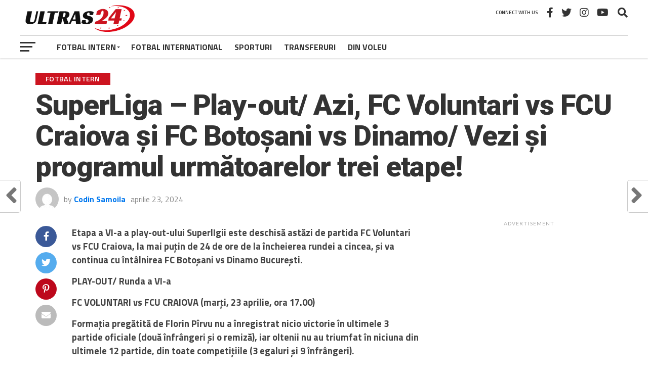

--- FILE ---
content_type: text/html; charset=UTF-8
request_url: https://www.ultras24.ro/superliga-play-out-azi-fc-voluntari-vs-fcu-craiova-si-fc-botosani-vs-dinamo-vezi-si-programul-urmatoarelor-trei-etape/
body_size: 34789
content:
<!DOCTYPE html>
<html dir="ltr" lang="ro-RO" prefix="og: https://ogp.me/ns#">
<head>
<meta charset="UTF-8" >
<meta name="viewport" id="viewport" content="width=device-width, initial-scale=1.0, maximum-scale=1.0, minimum-scale=1.0, user-scalable=no" />
<link rel="pingback" href="https://www.ultras24.ro/xmlrpc.php" />
<meta property="og:image" content="https://www.ultras24.ro/wp-content/uploads/2023/12/botosani-vs-dinamo-900x600.jpg" />
<meta name="twitter:image" content="https://www.ultras24.ro/wp-content/uploads/2023/12/botosani-vs-dinamo-900x600.jpg" />
<meta property="og:type" content="article" />
<meta property="og:description" content="Etapa a VI-a a play-out-ului SuperlIgii este deschisă astăzi de partida FC Voluntari vs FCU Craiova, la mai puțin de 24 de ore de la încheierea rundei a cincea, și va continua cu întâlnirea FC Botoșani vs Dinamo București. PLAY-OUT/ Runda a VI-a FC VOLUNTARI vs FCU CRAIOVA (marți, 23 aprilie, ora 17.00) Formația pregătită [&hellip;]" />
<meta name="twitter:card" content="summary_large_image">
<meta name="twitter:url" content="https://www.ultras24.ro/superliga-play-out-azi-fc-voluntari-vs-fcu-craiova-si-fc-botosani-vs-dinamo-vezi-si-programul-urmatoarelor-trei-etape/">
<meta name="twitter:title" content="SuperLiga &#8211; Play-out/ Azi, FC Voluntari vs FCU Craiova și FC Botoșani vs Dinamo/ Vezi și programul următoarelor trei etape!">
<meta name="twitter:description" content="Etapa a VI-a a play-out-ului SuperlIgii este deschisă astăzi de partida FC Voluntari vs FCU Craiova, la mai puțin de 24 de ore de la încheierea rundei a cincea, și va continua cu întâlnirea FC Botoșani vs Dinamo București. PLAY-OUT/ Runda a VI-a FC VOLUNTARI vs FCU CRAIOVA (marți, 23 aprilie, ora 17.00) Formația pregătită [&hellip;]">
<script type="text/javascript">
/* <![CDATA[ */
(()=>{var e={};e.g=function(){if("object"==typeof globalThis)return globalThis;try{return this||new Function("return this")()}catch(e){if("object"==typeof window)return window}}(),function({ampUrl:n,isCustomizePreview:t,isAmpDevMode:r,noampQueryVarName:o,noampQueryVarValue:s,disabledStorageKey:i,mobileUserAgents:a,regexRegex:c}){if("undefined"==typeof sessionStorage)return;const d=new RegExp(c);if(!a.some((e=>{const n=e.match(d);return!(!n||!new RegExp(n[1],n[2]).test(navigator.userAgent))||navigator.userAgent.includes(e)})))return;e.g.addEventListener("DOMContentLoaded",(()=>{const e=document.getElementById("amp-mobile-version-switcher");if(!e)return;e.hidden=!1;const n=e.querySelector("a[href]");n&&n.addEventListener("click",(()=>{sessionStorage.removeItem(i)}))}));const g=r&&["paired-browsing-non-amp","paired-browsing-amp"].includes(window.name);if(sessionStorage.getItem(i)||t||g)return;const u=new URL(location.href),m=new URL(n);m.hash=u.hash,u.searchParams.has(o)&&s===u.searchParams.get(o)?sessionStorage.setItem(i,"1"):m.href!==u.href&&(window.stop(),location.replace(m.href))}({"ampUrl":"https:\/\/www.ultras24.ro\/superliga-play-out-azi-fc-voluntari-vs-fcu-craiova-si-fc-botosani-vs-dinamo-vezi-si-programul-urmatoarelor-trei-etape\/?amp=1","noampQueryVarName":"noamp","noampQueryVarValue":"mobile","disabledStorageKey":"amp_mobile_redirect_disabled","mobileUserAgents":["Mobile","Android","Silk\/","Kindle","BlackBerry","Opera Mini","Opera Mobi"],"regexRegex":"^\\\/((?:.|\\n)+)\\\/([i]*)$","isCustomizePreview":false,"isAmpDevMode":false})})();
/* ]]> */
</script>
<title>SuperLiga – Play-out/ Azi, FC Voluntari vs FCU Craiova și FC Botoșani vs Dinamo/ Vezi și programul următoarelor trei etape! - Ultras24.ro</title>

		<!-- All in One SEO 4.6.2 - aioseo.com -->
		<meta name="description" content="Etapa a VI-a a play-out-ului SuperlIgii este deschisă astăzi de partida FC Voluntari vs FCU Craiova, la mai puțin de 24 de ore de la încheierea rundei a cincea, și va continua cu întâlnirea FC Botoșani vs Dinamo București. PLAY-OUT/ Runda a VI-a FC VOLUNTARI vs FCU CRAIOVA (marți, 23 aprilie, ora 17.00) Formația pregătită" />
		<meta name="robots" content="max-image-preview:large" />
		<link rel="canonical" href="https://www.ultras24.ro/superliga-play-out-azi-fc-voluntari-vs-fcu-craiova-si-fc-botosani-vs-dinamo-vezi-si-programul-urmatoarelor-trei-etape/" />
		<meta name="generator" content="All in One SEO (AIOSEO) 4.6.2" />
		<meta property="og:locale" content="ro_RO" />
		<meta property="og:site_name" content="Ultras24.ro - Stiri din sport" />
		<meta property="og:type" content="article" />
		<meta property="og:title" content="SuperLiga – Play-out/ Azi, FC Voluntari vs FCU Craiova și FC Botoșani vs Dinamo/ Vezi și programul următoarelor trei etape! - Ultras24.ro" />
		<meta property="og:description" content="Etapa a VI-a a play-out-ului SuperlIgii este deschisă astăzi de partida FC Voluntari vs FCU Craiova, la mai puțin de 24 de ore de la încheierea rundei a cincea, și va continua cu întâlnirea FC Botoșani vs Dinamo București. PLAY-OUT/ Runda a VI-a FC VOLUNTARI vs FCU CRAIOVA (marți, 23 aprilie, ora 17.00) Formația pregătită" />
		<meta property="og:url" content="https://www.ultras24.ro/superliga-play-out-azi-fc-voluntari-vs-fcu-craiova-si-fc-botosani-vs-dinamo-vezi-si-programul-urmatoarelor-trei-etape/" />
		<meta property="article:published_time" content="2024-04-23T07:27:54+00:00" />
		<meta property="article:modified_time" content="2024-04-23T16:45:10+00:00" />
		<meta property="article:publisher" content="https://facebook.com/ultras24.ro" />
		<meta name="twitter:card" content="summary_large_image" />
		<meta name="twitter:title" content="SuperLiga – Play-out/ Azi, FC Voluntari vs FCU Craiova și FC Botoșani vs Dinamo/ Vezi și programul următoarelor trei etape! - Ultras24.ro" />
		<meta name="twitter:description" content="Etapa a VI-a a play-out-ului SuperlIgii este deschisă astăzi de partida FC Voluntari vs FCU Craiova, la mai puțin de 24 de ore de la încheierea rundei a cincea, și va continua cu întâlnirea FC Botoșani vs Dinamo București. PLAY-OUT/ Runda a VI-a FC VOLUNTARI vs FCU CRAIOVA (marți, 23 aprilie, ora 17.00) Formația pregătită" />
		<script type="application/ld+json" class="aioseo-schema">
			{"@context":"https:\/\/schema.org","@graph":[{"@type":"BlogPosting","@id":"https:\/\/www.ultras24.ro\/superliga-play-out-azi-fc-voluntari-vs-fcu-craiova-si-fc-botosani-vs-dinamo-vezi-si-programul-urmatoarelor-trei-etape\/#blogposting","name":"SuperLiga \u2013 Play-out\/ Azi, FC Voluntari vs FCU Craiova \u0219i FC Boto\u0219ani vs Dinamo\/ Vezi \u0219i programul urm\u0103toarelor trei etape! - Ultras24.ro","headline":"SuperLiga &#8211; Play-out\/ Azi, FC Voluntari vs FCU Craiova \u0219i FC Boto\u0219ani vs Dinamo\/ Vezi \u0219i programul urm\u0103toarelor trei etape!","author":{"@id":"https:\/\/www.ultras24.ro\/author\/codin\/#author"},"publisher":{"@id":"https:\/\/www.ultras24.ro\/#organization"},"image":{"@type":"ImageObject","url":"https:\/\/www.ultras24.ro\/wp-content\/uploads\/2023\/12\/botosani-vs-dinamo.jpg","width":900,"height":675},"datePublished":"2024-04-23T07:27:54+00:00","dateModified":"2024-04-23T16:45:10+00:00","inLanguage":"ro-RO","mainEntityOfPage":{"@id":"https:\/\/www.ultras24.ro\/superliga-play-out-azi-fc-voluntari-vs-fcu-craiova-si-fc-botosani-vs-dinamo-vezi-si-programul-urmatoarelor-trei-etape\/#webpage"},"isPartOf":{"@id":"https:\/\/www.ultras24.ro\/superliga-play-out-azi-fc-voluntari-vs-fcu-craiova-si-fc-botosani-vs-dinamo-vezi-si-programul-urmatoarelor-trei-etape\/#webpage"},"articleSection":"Fotbal Intern, SUPERLIGA, Ultras, 23 aprilie, Featured, play out, runda 6, Superliga"},{"@type":"BreadcrumbList","@id":"https:\/\/www.ultras24.ro\/superliga-play-out-azi-fc-voluntari-vs-fcu-craiova-si-fc-botosani-vs-dinamo-vezi-si-programul-urmatoarelor-trei-etape\/#breadcrumblist","itemListElement":[{"@type":"ListItem","@id":"https:\/\/www.ultras24.ro\/#listItem","position":1,"name":"Prima pagin\u0103","item":"https:\/\/www.ultras24.ro\/","nextItem":"https:\/\/www.ultras24.ro\/superliga-play-out-azi-fc-voluntari-vs-fcu-craiova-si-fc-botosani-vs-dinamo-vezi-si-programul-urmatoarelor-trei-etape\/#listItem"},{"@type":"ListItem","@id":"https:\/\/www.ultras24.ro\/superliga-play-out-azi-fc-voluntari-vs-fcu-craiova-si-fc-botosani-vs-dinamo-vezi-si-programul-urmatoarelor-trei-etape\/#listItem","position":2,"name":"SuperLiga - Play-out\/ Azi, FC Voluntari vs FCU Craiova \u0219i FC Boto\u0219ani vs Dinamo\/ Vezi \u0219i programul urm\u0103toarelor trei etape!","previousItem":"https:\/\/www.ultras24.ro\/#listItem"}]},{"@type":"Organization","@id":"https:\/\/www.ultras24.ro\/#organization","name":"Ultras24.ro","url":"https:\/\/www.ultras24.ro\/","logo":{"@type":"ImageObject","url":"https:\/\/ultras24.ro\/wp-content\/uploads\/2023\/10\/ultras24-logox2.png","@id":"https:\/\/www.ultras24.ro\/superliga-play-out-azi-fc-voluntari-vs-fcu-craiova-si-fc-botosani-vs-dinamo-vezi-si-programul-urmatoarelor-trei-etape\/#organizationLogo"},"image":{"@id":"https:\/\/www.ultras24.ro\/superliga-play-out-azi-fc-voluntari-vs-fcu-craiova-si-fc-botosani-vs-dinamo-vezi-si-programul-urmatoarelor-trei-etape\/#organizationLogo"},"sameAs":["https:\/\/facebook.com\/ultras24.ro"]},{"@type":"Person","@id":"https:\/\/www.ultras24.ro\/author\/codin\/#author","url":"https:\/\/www.ultras24.ro\/author\/codin\/","name":"Codin Samoila","image":{"@type":"ImageObject","@id":"https:\/\/www.ultras24.ro\/superliga-play-out-azi-fc-voluntari-vs-fcu-craiova-si-fc-botosani-vs-dinamo-vezi-si-programul-urmatoarelor-trei-etape\/#authorImage","url":"https:\/\/secure.gravatar.com\/avatar\/824f217601aa632957051b57d16cc9299a0f874b7b040c6d5ec9ae49d8e0c3d8?s=96&d=mm&r=g","width":96,"height":96,"caption":"Codin Samoila"}},{"@type":"WebPage","@id":"https:\/\/www.ultras24.ro\/superliga-play-out-azi-fc-voluntari-vs-fcu-craiova-si-fc-botosani-vs-dinamo-vezi-si-programul-urmatoarelor-trei-etape\/#webpage","url":"https:\/\/www.ultras24.ro\/superliga-play-out-azi-fc-voluntari-vs-fcu-craiova-si-fc-botosani-vs-dinamo-vezi-si-programul-urmatoarelor-trei-etape\/","name":"SuperLiga \u2013 Play-out\/ Azi, FC Voluntari vs FCU Craiova \u0219i FC Boto\u0219ani vs Dinamo\/ Vezi \u0219i programul urm\u0103toarelor trei etape! - Ultras24.ro","description":"Etapa a VI-a a play-out-ului SuperlIgii este deschis\u0103 ast\u0103zi de partida FC Voluntari vs FCU Craiova, la mai pu\u021bin de 24 de ore de la \u00eencheierea rundei a cincea, \u0219i va continua cu \u00eent\u00e2lnirea FC Boto\u0219ani vs Dinamo Bucure\u0219ti. PLAY-OUT\/ Runda a VI-a FC VOLUNTARI vs FCU CRAIOVA (mar\u021bi, 23 aprilie, ora 17.00) Forma\u021bia preg\u0103tit\u0103","inLanguage":"ro-RO","isPartOf":{"@id":"https:\/\/www.ultras24.ro\/#website"},"breadcrumb":{"@id":"https:\/\/www.ultras24.ro\/superliga-play-out-azi-fc-voluntari-vs-fcu-craiova-si-fc-botosani-vs-dinamo-vezi-si-programul-urmatoarelor-trei-etape\/#breadcrumblist"},"author":{"@id":"https:\/\/www.ultras24.ro\/author\/codin\/#author"},"creator":{"@id":"https:\/\/www.ultras24.ro\/author\/codin\/#author"},"image":{"@type":"ImageObject","url":"https:\/\/www.ultras24.ro\/wp-content\/uploads\/2023\/12\/botosani-vs-dinamo.jpg","@id":"https:\/\/www.ultras24.ro\/superliga-play-out-azi-fc-voluntari-vs-fcu-craiova-si-fc-botosani-vs-dinamo-vezi-si-programul-urmatoarelor-trei-etape\/#mainImage","width":900,"height":675},"primaryImageOfPage":{"@id":"https:\/\/www.ultras24.ro\/superliga-play-out-azi-fc-voluntari-vs-fcu-craiova-si-fc-botosani-vs-dinamo-vezi-si-programul-urmatoarelor-trei-etape\/#mainImage"},"datePublished":"2024-04-23T07:27:54+00:00","dateModified":"2024-04-23T16:45:10+00:00"},{"@type":"WebSite","@id":"https:\/\/www.ultras24.ro\/#website","url":"https:\/\/www.ultras24.ro\/","name":"Ultras24.ro","description":"Stiri din sport","inLanguage":"ro-RO","publisher":{"@id":"https:\/\/www.ultras24.ro\/#organization"}}]}
		</script>
		<!-- All in One SEO -->

<script id="cookieyes" type="text/javascript" src="https://cdn-cookieyes.com/client_data/286d9fd237eb5e937b91b733/script.js"></script><link rel='dns-prefetch' href='//www.googletagmanager.com' />
<link rel='dns-prefetch' href='//stats.wp.com' />
<link rel='dns-prefetch' href='//fonts.googleapis.com' />
<link rel='dns-prefetch' href='//pagead2.googlesyndication.com' />
<link rel="alternate" type="application/rss+xml" title="Ultras24.ro &raquo; Flux" href="https://www.ultras24.ro/feed/" />
<link rel="alternate" type="application/rss+xml" title="Ultras24.ro &raquo; Flux comentarii" href="https://www.ultras24.ro/comments/feed/" />
<link rel="alternate" title="oEmbed (JSON)" type="application/json+oembed" href="https://www.ultras24.ro/wp-json/oembed/1.0/embed?url=https%3A%2F%2Fwww.ultras24.ro%2Fsuperliga-play-out-azi-fc-voluntari-vs-fcu-craiova-si-fc-botosani-vs-dinamo-vezi-si-programul-urmatoarelor-trei-etape%2F" />
<link rel="alternate" title="oEmbed (XML)" type="text/xml+oembed" href="https://www.ultras24.ro/wp-json/oembed/1.0/embed?url=https%3A%2F%2Fwww.ultras24.ro%2Fsuperliga-play-out-azi-fc-voluntari-vs-fcu-craiova-si-fc-botosani-vs-dinamo-vezi-si-programul-urmatoarelor-trei-etape%2F&#038;format=xml" />
<style id='wp-img-auto-sizes-contain-inline-css' type='text/css'>
img:is([sizes=auto i],[sizes^="auto," i]){contain-intrinsic-size:3000px 1500px}
/*# sourceURL=wp-img-auto-sizes-contain-inline-css */
</style>
<style id='wp-emoji-styles-inline-css' type='text/css'>

	img.wp-smiley, img.emoji {
		display: inline !important;
		border: none !important;
		box-shadow: none !important;
		height: 1em !important;
		width: 1em !important;
		margin: 0 0.07em !important;
		vertical-align: -0.1em !important;
		background: none !important;
		padding: 0 !important;
	}
/*# sourceURL=wp-emoji-styles-inline-css */
</style>
<style id='wp-block-library-inline-css' type='text/css'>
:root{--wp-block-synced-color:#7a00df;--wp-block-synced-color--rgb:122,0,223;--wp-bound-block-color:var(--wp-block-synced-color);--wp-editor-canvas-background:#ddd;--wp-admin-theme-color:#007cba;--wp-admin-theme-color--rgb:0,124,186;--wp-admin-theme-color-darker-10:#006ba1;--wp-admin-theme-color-darker-10--rgb:0,107,160.5;--wp-admin-theme-color-darker-20:#005a87;--wp-admin-theme-color-darker-20--rgb:0,90,135;--wp-admin-border-width-focus:2px}@media (min-resolution:192dpi){:root{--wp-admin-border-width-focus:1.5px}}.wp-element-button{cursor:pointer}:root .has-very-light-gray-background-color{background-color:#eee}:root .has-very-dark-gray-background-color{background-color:#313131}:root .has-very-light-gray-color{color:#eee}:root .has-very-dark-gray-color{color:#313131}:root .has-vivid-green-cyan-to-vivid-cyan-blue-gradient-background{background:linear-gradient(135deg,#00d084,#0693e3)}:root .has-purple-crush-gradient-background{background:linear-gradient(135deg,#34e2e4,#4721fb 50%,#ab1dfe)}:root .has-hazy-dawn-gradient-background{background:linear-gradient(135deg,#faaca8,#dad0ec)}:root .has-subdued-olive-gradient-background{background:linear-gradient(135deg,#fafae1,#67a671)}:root .has-atomic-cream-gradient-background{background:linear-gradient(135deg,#fdd79a,#004a59)}:root .has-nightshade-gradient-background{background:linear-gradient(135deg,#330968,#31cdcf)}:root .has-midnight-gradient-background{background:linear-gradient(135deg,#020381,#2874fc)}:root{--wp--preset--font-size--normal:16px;--wp--preset--font-size--huge:42px}.has-regular-font-size{font-size:1em}.has-larger-font-size{font-size:2.625em}.has-normal-font-size{font-size:var(--wp--preset--font-size--normal)}.has-huge-font-size{font-size:var(--wp--preset--font-size--huge)}.has-text-align-center{text-align:center}.has-text-align-left{text-align:left}.has-text-align-right{text-align:right}.has-fit-text{white-space:nowrap!important}#end-resizable-editor-section{display:none}.aligncenter{clear:both}.items-justified-left{justify-content:flex-start}.items-justified-center{justify-content:center}.items-justified-right{justify-content:flex-end}.items-justified-space-between{justify-content:space-between}.screen-reader-text{border:0;clip-path:inset(50%);height:1px;margin:-1px;overflow:hidden;padding:0;position:absolute;width:1px;word-wrap:normal!important}.screen-reader-text:focus{background-color:#ddd;clip-path:none;color:#444;display:block;font-size:1em;height:auto;left:5px;line-height:normal;padding:15px 23px 14px;text-decoration:none;top:5px;width:auto;z-index:100000}html :where(.has-border-color){border-style:solid}html :where([style*=border-top-color]){border-top-style:solid}html :where([style*=border-right-color]){border-right-style:solid}html :where([style*=border-bottom-color]){border-bottom-style:solid}html :where([style*=border-left-color]){border-left-style:solid}html :where([style*=border-width]){border-style:solid}html :where([style*=border-top-width]){border-top-style:solid}html :where([style*=border-right-width]){border-right-style:solid}html :where([style*=border-bottom-width]){border-bottom-style:solid}html :where([style*=border-left-width]){border-left-style:solid}html :where(img[class*=wp-image-]){height:auto;max-width:100%}:where(figure){margin:0 0 1em}html :where(.is-position-sticky){--wp-admin--admin-bar--position-offset:var(--wp-admin--admin-bar--height,0px)}@media screen and (max-width:600px){html :where(.is-position-sticky){--wp-admin--admin-bar--position-offset:0px}}
.has-text-align-justify{text-align:justify;}

/*# sourceURL=wp-block-library-inline-css */
</style><style id='wp-block-heading-inline-css' type='text/css'>
h1:where(.wp-block-heading).has-background,h2:where(.wp-block-heading).has-background,h3:where(.wp-block-heading).has-background,h4:where(.wp-block-heading).has-background,h5:where(.wp-block-heading).has-background,h6:where(.wp-block-heading).has-background{padding:1.25em 2.375em}h1.has-text-align-left[style*=writing-mode]:where([style*=vertical-lr]),h1.has-text-align-right[style*=writing-mode]:where([style*=vertical-rl]),h2.has-text-align-left[style*=writing-mode]:where([style*=vertical-lr]),h2.has-text-align-right[style*=writing-mode]:where([style*=vertical-rl]),h3.has-text-align-left[style*=writing-mode]:where([style*=vertical-lr]),h3.has-text-align-right[style*=writing-mode]:where([style*=vertical-rl]),h4.has-text-align-left[style*=writing-mode]:where([style*=vertical-lr]),h4.has-text-align-right[style*=writing-mode]:where([style*=vertical-rl]),h5.has-text-align-left[style*=writing-mode]:where([style*=vertical-lr]),h5.has-text-align-right[style*=writing-mode]:where([style*=vertical-rl]),h6.has-text-align-left[style*=writing-mode]:where([style*=vertical-lr]),h6.has-text-align-right[style*=writing-mode]:where([style*=vertical-rl]){rotate:180deg}
/*# sourceURL=https://www.ultras24.ro/wp-includes/blocks/heading/style.min.css */
</style>
<style id='global-styles-inline-css' type='text/css'>
:root{--wp--preset--aspect-ratio--square: 1;--wp--preset--aspect-ratio--4-3: 4/3;--wp--preset--aspect-ratio--3-4: 3/4;--wp--preset--aspect-ratio--3-2: 3/2;--wp--preset--aspect-ratio--2-3: 2/3;--wp--preset--aspect-ratio--16-9: 16/9;--wp--preset--aspect-ratio--9-16: 9/16;--wp--preset--color--black: #000000;--wp--preset--color--cyan-bluish-gray: #abb8c3;--wp--preset--color--white: #ffffff;--wp--preset--color--pale-pink: #f78da7;--wp--preset--color--vivid-red: #cf2e2e;--wp--preset--color--luminous-vivid-orange: #ff6900;--wp--preset--color--luminous-vivid-amber: #fcb900;--wp--preset--color--light-green-cyan: #7bdcb5;--wp--preset--color--vivid-green-cyan: #00d084;--wp--preset--color--pale-cyan-blue: #8ed1fc;--wp--preset--color--vivid-cyan-blue: #0693e3;--wp--preset--color--vivid-purple: #9b51e0;--wp--preset--gradient--vivid-cyan-blue-to-vivid-purple: linear-gradient(135deg,rgb(6,147,227) 0%,rgb(155,81,224) 100%);--wp--preset--gradient--light-green-cyan-to-vivid-green-cyan: linear-gradient(135deg,rgb(122,220,180) 0%,rgb(0,208,130) 100%);--wp--preset--gradient--luminous-vivid-amber-to-luminous-vivid-orange: linear-gradient(135deg,rgb(252,185,0) 0%,rgb(255,105,0) 100%);--wp--preset--gradient--luminous-vivid-orange-to-vivid-red: linear-gradient(135deg,rgb(255,105,0) 0%,rgb(207,46,46) 100%);--wp--preset--gradient--very-light-gray-to-cyan-bluish-gray: linear-gradient(135deg,rgb(238,238,238) 0%,rgb(169,184,195) 100%);--wp--preset--gradient--cool-to-warm-spectrum: linear-gradient(135deg,rgb(74,234,220) 0%,rgb(151,120,209) 20%,rgb(207,42,186) 40%,rgb(238,44,130) 60%,rgb(251,105,98) 80%,rgb(254,248,76) 100%);--wp--preset--gradient--blush-light-purple: linear-gradient(135deg,rgb(255,206,236) 0%,rgb(152,150,240) 100%);--wp--preset--gradient--blush-bordeaux: linear-gradient(135deg,rgb(254,205,165) 0%,rgb(254,45,45) 50%,rgb(107,0,62) 100%);--wp--preset--gradient--luminous-dusk: linear-gradient(135deg,rgb(255,203,112) 0%,rgb(199,81,192) 50%,rgb(65,88,208) 100%);--wp--preset--gradient--pale-ocean: linear-gradient(135deg,rgb(255,245,203) 0%,rgb(182,227,212) 50%,rgb(51,167,181) 100%);--wp--preset--gradient--electric-grass: linear-gradient(135deg,rgb(202,248,128) 0%,rgb(113,206,126) 100%);--wp--preset--gradient--midnight: linear-gradient(135deg,rgb(2,3,129) 0%,rgb(40,116,252) 100%);--wp--preset--font-size--small: 13px;--wp--preset--font-size--medium: 20px;--wp--preset--font-size--large: 36px;--wp--preset--font-size--x-large: 42px;--wp--preset--spacing--20: 0.44rem;--wp--preset--spacing--30: 0.67rem;--wp--preset--spacing--40: 1rem;--wp--preset--spacing--50: 1.5rem;--wp--preset--spacing--60: 2.25rem;--wp--preset--spacing--70: 3.38rem;--wp--preset--spacing--80: 5.06rem;--wp--preset--shadow--natural: 6px 6px 9px rgba(0, 0, 0, 0.2);--wp--preset--shadow--deep: 12px 12px 50px rgba(0, 0, 0, 0.4);--wp--preset--shadow--sharp: 6px 6px 0px rgba(0, 0, 0, 0.2);--wp--preset--shadow--outlined: 6px 6px 0px -3px rgb(255, 255, 255), 6px 6px rgb(0, 0, 0);--wp--preset--shadow--crisp: 6px 6px 0px rgb(0, 0, 0);}:where(.is-layout-flex){gap: 0.5em;}:where(.is-layout-grid){gap: 0.5em;}body .is-layout-flex{display: flex;}.is-layout-flex{flex-wrap: wrap;align-items: center;}.is-layout-flex > :is(*, div){margin: 0;}body .is-layout-grid{display: grid;}.is-layout-grid > :is(*, div){margin: 0;}:where(.wp-block-columns.is-layout-flex){gap: 2em;}:where(.wp-block-columns.is-layout-grid){gap: 2em;}:where(.wp-block-post-template.is-layout-flex){gap: 1.25em;}:where(.wp-block-post-template.is-layout-grid){gap: 1.25em;}.has-black-color{color: var(--wp--preset--color--black) !important;}.has-cyan-bluish-gray-color{color: var(--wp--preset--color--cyan-bluish-gray) !important;}.has-white-color{color: var(--wp--preset--color--white) !important;}.has-pale-pink-color{color: var(--wp--preset--color--pale-pink) !important;}.has-vivid-red-color{color: var(--wp--preset--color--vivid-red) !important;}.has-luminous-vivid-orange-color{color: var(--wp--preset--color--luminous-vivid-orange) !important;}.has-luminous-vivid-amber-color{color: var(--wp--preset--color--luminous-vivid-amber) !important;}.has-light-green-cyan-color{color: var(--wp--preset--color--light-green-cyan) !important;}.has-vivid-green-cyan-color{color: var(--wp--preset--color--vivid-green-cyan) !important;}.has-pale-cyan-blue-color{color: var(--wp--preset--color--pale-cyan-blue) !important;}.has-vivid-cyan-blue-color{color: var(--wp--preset--color--vivid-cyan-blue) !important;}.has-vivid-purple-color{color: var(--wp--preset--color--vivid-purple) !important;}.has-black-background-color{background-color: var(--wp--preset--color--black) !important;}.has-cyan-bluish-gray-background-color{background-color: var(--wp--preset--color--cyan-bluish-gray) !important;}.has-white-background-color{background-color: var(--wp--preset--color--white) !important;}.has-pale-pink-background-color{background-color: var(--wp--preset--color--pale-pink) !important;}.has-vivid-red-background-color{background-color: var(--wp--preset--color--vivid-red) !important;}.has-luminous-vivid-orange-background-color{background-color: var(--wp--preset--color--luminous-vivid-orange) !important;}.has-luminous-vivid-amber-background-color{background-color: var(--wp--preset--color--luminous-vivid-amber) !important;}.has-light-green-cyan-background-color{background-color: var(--wp--preset--color--light-green-cyan) !important;}.has-vivid-green-cyan-background-color{background-color: var(--wp--preset--color--vivid-green-cyan) !important;}.has-pale-cyan-blue-background-color{background-color: var(--wp--preset--color--pale-cyan-blue) !important;}.has-vivid-cyan-blue-background-color{background-color: var(--wp--preset--color--vivid-cyan-blue) !important;}.has-vivid-purple-background-color{background-color: var(--wp--preset--color--vivid-purple) !important;}.has-black-border-color{border-color: var(--wp--preset--color--black) !important;}.has-cyan-bluish-gray-border-color{border-color: var(--wp--preset--color--cyan-bluish-gray) !important;}.has-white-border-color{border-color: var(--wp--preset--color--white) !important;}.has-pale-pink-border-color{border-color: var(--wp--preset--color--pale-pink) !important;}.has-vivid-red-border-color{border-color: var(--wp--preset--color--vivid-red) !important;}.has-luminous-vivid-orange-border-color{border-color: var(--wp--preset--color--luminous-vivid-orange) !important;}.has-luminous-vivid-amber-border-color{border-color: var(--wp--preset--color--luminous-vivid-amber) !important;}.has-light-green-cyan-border-color{border-color: var(--wp--preset--color--light-green-cyan) !important;}.has-vivid-green-cyan-border-color{border-color: var(--wp--preset--color--vivid-green-cyan) !important;}.has-pale-cyan-blue-border-color{border-color: var(--wp--preset--color--pale-cyan-blue) !important;}.has-vivid-cyan-blue-border-color{border-color: var(--wp--preset--color--vivid-cyan-blue) !important;}.has-vivid-purple-border-color{border-color: var(--wp--preset--color--vivid-purple) !important;}.has-vivid-cyan-blue-to-vivid-purple-gradient-background{background: var(--wp--preset--gradient--vivid-cyan-blue-to-vivid-purple) !important;}.has-light-green-cyan-to-vivid-green-cyan-gradient-background{background: var(--wp--preset--gradient--light-green-cyan-to-vivid-green-cyan) !important;}.has-luminous-vivid-amber-to-luminous-vivid-orange-gradient-background{background: var(--wp--preset--gradient--luminous-vivid-amber-to-luminous-vivid-orange) !important;}.has-luminous-vivid-orange-to-vivid-red-gradient-background{background: var(--wp--preset--gradient--luminous-vivid-orange-to-vivid-red) !important;}.has-very-light-gray-to-cyan-bluish-gray-gradient-background{background: var(--wp--preset--gradient--very-light-gray-to-cyan-bluish-gray) !important;}.has-cool-to-warm-spectrum-gradient-background{background: var(--wp--preset--gradient--cool-to-warm-spectrum) !important;}.has-blush-light-purple-gradient-background{background: var(--wp--preset--gradient--blush-light-purple) !important;}.has-blush-bordeaux-gradient-background{background: var(--wp--preset--gradient--blush-bordeaux) !important;}.has-luminous-dusk-gradient-background{background: var(--wp--preset--gradient--luminous-dusk) !important;}.has-pale-ocean-gradient-background{background: var(--wp--preset--gradient--pale-ocean) !important;}.has-electric-grass-gradient-background{background: var(--wp--preset--gradient--electric-grass) !important;}.has-midnight-gradient-background{background: var(--wp--preset--gradient--midnight) !important;}.has-small-font-size{font-size: var(--wp--preset--font-size--small) !important;}.has-medium-font-size{font-size: var(--wp--preset--font-size--medium) !important;}.has-large-font-size{font-size: var(--wp--preset--font-size--large) !important;}.has-x-large-font-size{font-size: var(--wp--preset--font-size--x-large) !important;}
/*# sourceURL=global-styles-inline-css */
</style>

<style id='classic-theme-styles-inline-css' type='text/css'>
/*! This file is auto-generated */
.wp-block-button__link{color:#fff;background-color:#32373c;border-radius:9999px;box-shadow:none;text-decoration:none;padding:calc(.667em + 2px) calc(1.333em + 2px);font-size:1.125em}.wp-block-file__button{background:#32373c;color:#fff;text-decoration:none}
/*# sourceURL=/wp-includes/css/classic-themes.min.css */
</style>
<link rel='stylesheet' id='theiaPostSlider-css' href='https://www.ultras24.ro/wp-content/plugins/theia-post-slider/css/font-theme.css?ver=2.0.0' type='text/css' media='all' />
<style id='theiaPostSlider-inline-css' type='text/css'>


				.theiaPostSlider_nav.fontTheme ._title,
				.theiaPostSlider_nav.fontTheme ._text {
					line-height: 48px;
				}
	
				.theiaPostSlider_nav.fontTheme ._button,
				.theiaPostSlider_nav.fontTheme ._button svg {
					color: #f08100;
					fill: #f08100;
				}
	
				.theiaPostSlider_nav.fontTheme ._button ._2 span {
					font-size: 48px;
					line-height: 48px;
				}
	
				.theiaPostSlider_nav.fontTheme ._button ._2 svg {
					width: 48px;
				}
	
				.theiaPostSlider_nav.fontTheme ._button:hover,
				.theiaPostSlider_nav.fontTheme ._button:focus,
				.theiaPostSlider_nav.fontTheme ._button:hover svg,
				.theiaPostSlider_nav.fontTheme ._button:focus svg {
					color: #ffa338;
					fill: #ffa338;
				}
	
				.theiaPostSlider_nav.fontTheme ._disabled,				 
                .theiaPostSlider_nav.fontTheme ._disabled svg {
					color: #777777 !important;
					fill: #777777 !important;
				}
			
/*# sourceURL=theiaPostSlider-inline-css */
</style>
<link rel='stylesheet' id='theiaPostSlider-font-css' href='https://www.ultras24.ro/wp-content/plugins/theia-post-slider/fonts/style.css?ver=2.0.0' type='text/css' media='all' />
<link rel='stylesheet' id='mvp-custom-style-css' href='https://www.ultras24.ro/wp-content/themes/the-league/style.css?ver=6.9' type='text/css' media='all' />
<style id='mvp-custom-style-inline-css' type='text/css'>


#mvp-wallpaper {
	background: url() no-repeat 50% 0;
	}

a,
a:visited,
.post-info-name a,
ul.mvp-author-info-list li.mvp-author-info-name span a,
.woocommerce .woocommerce-breadcrumb a {
	color: #0077ee;
	}

#mvp-comments-button a,
#mvp-comments-button span.mvp-comment-but-text,
a.mvp-inf-more-but,
.sp-template a,
.sp-data-table a {
	color: #0077ee !important;
	}

#mvp-comments-button a:hover,
#mvp-comments-button span.mvp-comment-but-text:hover,
a.mvp-inf-more-but:hover {
	border: 1px solid #0077ee;
	color: #0077ee !important;
	}

a:hover,
.mvp-feat4-sub-text h2 a:hover,
span.mvp-widget-head-link a,
.mvp-widget-list-text1 h2 a:hover,
.mvp-blog-story-text h2 a:hover,
.mvp-side-tab-text h2 a:hover,
.mvp-more-post-text h2 a:hover,
span.mvp-blog-story-author a,
.woocommerce .woocommerce-breadcrumb a:hover,
#mvp-side-wrap a:hover,
.mvp-post-info-top h3 a:hover,
#mvp-side-wrap .mvp-widget-feat-text h3 a:hover,
.mvp-widget-author-text h3 a:hover,
#mvp-side-wrap .mvp-widget-author-text h3 a:hover,
.mvp-feat5-text h2 a:hover {
	color: #CC1420 !important;
	}

#mvp-main-nav-wrap,
#mvp-fly-wrap,
ul.mvp-fly-soc-list li a:hover {
	background: #ffffff;
	}

ul.mvp-fly-soc-list li a {
	color: #ffffff !important;
	}

#mvp-nav-menu ul li a,
span.mvp-nav-soc-head,
span.mvp-nav-search-but,
span.mvp-nav-soc-but,
nav.mvp-fly-nav-menu ul li.menu-item-has-children:after,
nav.mvp-fly-nav-menu ul li.menu-item-has-children.tog-minus:after,
nav.mvp-fly-nav-menu ul li a,
span.mvp-fly-soc-head {
	color: #333333;
	}

ul.mvp-fly-soc-list li a:hover {
	color: #333333 !important;
	}

.mvp-fly-but-wrap span,
ul.mvp-fly-soc-list li a {
	background: #333333;
	}

ul.mvp-fly-soc-list li a:hover {
	border: 2px solid #333333;
	}

#mvp-nav-menu ul li.menu-item-has-children ul.sub-menu li a:after,
#mvp-nav-menu ul li.menu-item-has-children ul.sub-menu li ul.sub-menu li a:after,
#mvp-nav-menu ul li.menu-item-has-children ul.sub-menu li ul.sub-menu li ul.sub-menu li a:after,
#mvp-nav-menu ul li.menu-item-has-children ul.mvp-mega-list li a:after,
#mvp-nav-menu ul li.menu-item-has-children a:after {
	border-color: #333333 transparent transparent transparent;
	}

#mvp-nav-menu ul li:hover a,
span.mvp-nav-search-but:hover,
span.mvp-nav-soc-but:hover,
#mvp-nav-menu ul li ul.mvp-mega-list li a:hover,
nav.mvp-fly-nav-menu ul li a:hover {
	color: #CC1420 !important;
	}

#mvp-nav-menu ul li:hover a {
	border-bottom: 1px solid #CC1420;
	}

.mvp-fly-but-wrap:hover span {
	background: #CC1420;
	}

#mvp-nav-menu ul li.menu-item-has-children:hover a:after {
	border-color: #CC1420 transparent transparent transparent !important;
	}

ul.mvp-score-list li:hover {
	border: 1px solid #CC1420;
	}

.es-nav span:hover a,
ul.mvp-side-tab-list li span.mvp-side-tab-head i {
	color: #CC1420;
	}

span.mvp-feat1-cat,
.mvp-vid-box-wrap,
span.mvp-post-cat,
.mvp-prev-next-text a,
.mvp-prev-next-text a:visited,
.mvp-prev-next-text a:hover,
.mvp-mob-soc-share-but,
.mvp-scores-status,
.sportspress h1.mvp-post-title .sp-player-number {
	background: #CC1420;
	}

.sp-table-caption {
	background: #CC1420 !important;
	}

.woocommerce .star-rating span:before,
.woocommerce-message:before,
.woocommerce-info:before,
.woocommerce-message:before {
	color: #CC1420;
	}

.woocommerce .widget_price_filter .ui-slider .ui-slider-range,
.woocommerce .widget_price_filter .ui-slider .ui-slider-handle,
.woocommerce span.onsale,
.woocommerce #respond input#submit.alt,
.woocommerce a.button.alt,
.woocommerce button.button.alt,
.woocommerce input.button.alt,
.woocommerce #respond input#submit.alt:hover,
.woocommerce a.button.alt:hover,
.woocommerce button.button.alt:hover,
.woocommerce input.button.alt:hover {
	background-color: #CC1420;
	}

span.mvp-sec-head,
.mvp-authors-name {
	border-bottom: 1px solid #CC1420;
	}

.woocommerce-error,
.woocommerce-info,
.woocommerce-message {
	border-top-color: #CC1420;
	}

#mvp-nav-menu ul li a,
nav.mvp-fly-nav-menu ul li a,
#mvp-foot-nav ul.menu li a,
#mvp-foot-menu ul.menu li a {
	font-family: 'Titillium Web', sans-serif;
	}

body,
.mvp-feat1-text p,
.mvp-feat4-main-text p,
.mvp-feat2-main-text p,
.mvp-feat3-main-text p,
.mvp-feat4-sub-text p,
.mvp-widget-list-text1 p,
.mvp-blog-story-text p,
.mvp-blog-story-info,
span.mvp-post-excerpt,
ul.mvp-author-info-list li.mvp-author-info-name p,
ul.mvp-author-info-list li.mvp-author-info-name span,
.mvp-post-date,
span.mvp-feat-caption,
span.mvp-feat-caption-wide,
#mvp-content-main p,
#mvp-author-box-text p,
.mvp-more-post-text p,
#mvp-404 p,
#mvp-foot-copy,
#searchform input,
span.mvp-author-page-desc,
#woo-content p,
.mvp-search-text p,
#comments .c p,
.mvp-widget-feat-text p,
.mvp-feat5-text p {
	font-family: 'Titillium Web', sans-serif;
	}

span.mvp-nav-soc-head,
.mvp-score-status p,
.mvp-score-teams p,
.mvp-scores-status p,
.mvp-scores-teams p,
ul.mvp-feat2-list li h3,
.mvp-feat4-sub-text h3,
.mvp-widget-head-wrap h4,
span.mvp-widget-head-link,
.mvp-widget-list-text1 h3,
.mvp-blog-story-text h3,
ul.mvp-side-tab-list li span.mvp-side-tab-head,
.mvp-side-tab-text h3,
span.mvp-post-cat,
.mvp-post-tags,
span.mvp-author-box-name,
#mvp-comments-button a,
#mvp-comments-button span.mvp-comment-but-text,
span.mvp-sec-head,
a.mvp-inf-more-but,
.pagination span, .pagination a,
.woocommerce ul.product_list_widget span.product-title,
.woocommerce ul.product_list_widget li a,
.woocommerce #reviews #comments ol.commentlist li .comment-text p.meta,
.woocommerce .related h2,
.woocommerce div.product .woocommerce-tabs .panel h2,
.woocommerce div.product .product_title,
#mvp-content-main h1,
#mvp-content-main h2,
#mvp-content-main h3,
#mvp-content-main h4,
#mvp-content-main h5,
#mvp-content-main h6,
#woo-content h1.page-title,
.woocommerce .woocommerce-breadcrumb,
.mvp-authors-name,
#respond #submit,
.comment-reply a,
#cancel-comment-reply-link,
span.mvp-feat1-cat,
span.mvp-post-info-date,
.mvp-widget-feat-text h3,
.mvp-widget-author-text h3 a,
.sp-table-caption {
	font-family: 'Titillium Web', sans-serif !important;
	}

.mvp-feat1-text h2,
.mvp-feat1-text h2.mvp-stand-title,
.mvp-feat4-main-text h2,
.mvp-feat4-main-text h2.mvp-stand-title,
.mvp-feat1-sub-text h2,
.mvp-feat2-main-text h2,
.mvp-feat2-sub-text h2,
ul.mvp-feat2-list li h2,
.mvp-feat3-main-text h2,
.mvp-feat3-sub-text h2,
.mvp-feat4-sub-text h2 a,
.mvp-widget-list-text1 h2 a,
.mvp-blog-story-text h2 a,
.mvp-side-tab-text h2 a,
#mvp-content-main blockquote p,
.mvp-more-post-text h2 a,
h2.mvp-authors-latest a,
.mvp-widget-feat-text h2 a,
.mvp-widget-author-text h2 a,
.mvp-feat5-text h2 a,
.mvp-scores-title h2 a {
	font-family: 'Roboto Condensed', sans-serif;
	}

h1.mvp-post-title,
.mvp-cat-head h1,
#mvp-404 h1,
h1.mvp-author-top-head,
#woo-content h1.page-title,
.woocommerce div.product .product_title,
.woocommerce ul.products li.product h3 {
	font-family: 'Roboto', sans-serif;
	}

	

	.single #mvp-foot-wrap {
		padding-bottom: 70px;
		}
		

 	#mvp-top-nav-wrap {
height: auto}
#mvp-top-nav-logo {
max-height: none}
#mvp-top-nav-logo a img {
max-height: 70px; display:block}
		
/*# sourceURL=mvp-custom-style-inline-css */
</style>
<link rel='stylesheet' id='mvp-reset-css' href='https://www.ultras24.ro/wp-content/themes/the-league/css/reset.css?ver=6.9' type='text/css' media='all' />
<link rel='stylesheet' id='fontawesome-css' href='https://www.ultras24.ro/wp-content/themes/the-league/font-awesome/css/all.css?ver=6.9' type='text/css' media='all' />
<link crossorigin="anonymous" rel='stylesheet' id='mvp-fonts-css' href='//fonts.googleapis.com/css?family=Advent+Pro%3A700%7CRoboto%3A300%2C400%2C500%2C700%2C900%7COswald%3A300%2C400%2C700%7CLato%3A300%2C400%2C700%7CWork+Sans%3A200%2C300%2C400%2C500%2C600%2C700%2C800%2C900%7COpen+Sans%3A400%2C700%2C800%7CRoboto+Condensed%3A100%2C200%2C300%2C400%2C500%2C600%2C700%2C800%2C900%7CRoboto%3A100%2C200%2C300%2C400%2C500%2C600%2C700%2C800%2C900%7CTitillium+Web%3A100%2C200%2C300%2C400%2C500%2C600%2C700%2C800%2C900%7CTitillium+Web%3A100%2C200%2C300%2C400%2C500%2C600%2C700%2C800%2C900%7CTitillium+Web%3A100%2C200%2C300%2C400%2C500%2C600%2C700%2C800%2C900&#038;subset=latin,latin-ext,cyrillic,cyrillic-ext,greek-ext,greek,vietnamese' type='text/css' media='all' />
<link rel='stylesheet' id='mvp-media-queries-css' href='https://www.ultras24.ro/wp-content/themes/the-league/css/media-queries.css?ver=6.9' type='text/css' media='all' />
<script type="text/javascript" src="https://www.ultras24.ro/wp-includes/js/wp-embed.min.js?ver=6.9" id="wp-embed-js" defer="defer" data-wp-strategy="defer"></script>
<script type="text/javascript" src="https://www.ultras24.ro/wp-includes/js/jquery/jquery.min.js?ver=3.7.1" id="jquery-core-js"></script>
<script type="text/javascript" src="https://www.ultras24.ro/wp-includes/js/jquery/jquery-migrate.min.js?ver=3.4.1" id="jquery-migrate-js"></script>
<script type="text/javascript" src="https://www.ultras24.ro/wp-content/plugins/theia-post-slider/js/balupton-history.js/jquery.history.js?ver=1.7.1" id="history.js-js"></script>
<script type="text/javascript" src="https://www.ultras24.ro/wp-content/plugins/theia-post-slider/js/async.min.js?ver=14.09.2014" id="async.js-js"></script>
<script type="text/javascript" src="https://www.ultras24.ro/wp-content/plugins/theia-post-slider/js/tps.js?ver=2.0.0" id="theiaPostSlider/theiaPostSlider.js-js"></script>
<script type="text/javascript" src="https://www.ultras24.ro/wp-content/plugins/theia-post-slider/js/main.js?ver=2.0.0" id="theiaPostSlider/main.js-js"></script>
<script type="text/javascript" src="https://www.ultras24.ro/wp-content/plugins/theia-post-slider/js/tps-transition-slide.js?ver=2.0.0" id="theiaPostSlider/transition.js-js"></script>

<!-- Google tag (gtag.js) snippet added by Site Kit -->
<!-- Google Analytics snippet added by Site Kit -->
<script type="text/javascript" src="https://www.googletagmanager.com/gtag/js?id=GT-5D4XSBM" id="google_gtagjs-js" async></script>
<script type="text/javascript" id="google_gtagjs-js-after">
/* <![CDATA[ */
window.dataLayer = window.dataLayer || [];function gtag(){dataLayer.push(arguments);}
gtag("set","linker",{"domains":["www.ultras24.ro"]});
gtag("js", new Date());
gtag("set", "developer_id.dZTNiMT", true);
gtag("config", "GT-5D4XSBM");
//# sourceURL=google_gtagjs-js-after
/* ]]> */
</script>
<link rel="https://api.w.org/" href="https://www.ultras24.ro/wp-json/" /><link rel="alternate" title="JSON" type="application/json" href="https://www.ultras24.ro/wp-json/wp/v2/posts/16257" /><link rel="EditURI" type="application/rsd+xml" title="RSD" href="https://www.ultras24.ro/xmlrpc.php?rsd" />
<meta name="generator" content="WordPress 6.9" />
<link rel='shortlink' href='https://www.ultras24.ro/?p=16257' />
<meta name="generator" content="Site Kit by Google 1.170.0" /><link rel="alternate" type="text/html" media="only screen and (max-width: 640px)" href="https://www.ultras24.ro/superliga-play-out-azi-fc-voluntari-vs-fcu-craiova-si-fc-botosani-vs-dinamo-vezi-si-programul-urmatoarelor-trei-etape/?amp=1">	<style>img#wpstats{display:none}</style>
		
<!-- Google AdSense meta tags added by Site Kit -->
<meta name="google-adsense-platform-account" content="ca-host-pub-2644536267352236">
<meta name="google-adsense-platform-domain" content="sitekit.withgoogle.com">
<!-- End Google AdSense meta tags added by Site Kit -->
<link rel="amphtml" href="https://www.ultras24.ro/superliga-play-out-azi-fc-voluntari-vs-fcu-craiova-si-fc-botosani-vs-dinamo-vezi-si-programul-urmatoarelor-trei-etape/?amp=1">
<!-- Google AdSense snippet added by Site Kit -->
<script type="text/javascript" async="async" src="https://pagead2.googlesyndication.com/pagead/js/adsbygoogle.js?client=ca-pub-1888371495371822&amp;host=ca-host-pub-2644536267352236" crossorigin="anonymous"></script>

<!-- End Google AdSense snippet added by Site Kit -->
<style>#amp-mobile-version-switcher{left:0;position:absolute;width:100%;z-index:100}#amp-mobile-version-switcher>a{background-color:#444;border:0;color:#eaeaea;display:block;font-family:-apple-system,BlinkMacSystemFont,Segoe UI,Roboto,Oxygen-Sans,Ubuntu,Cantarell,Helvetica Neue,sans-serif;font-size:16px;font-weight:600;padding:15px 0;text-align:center;-webkit-text-decoration:none;text-decoration:none}#amp-mobile-version-switcher>a:active,#amp-mobile-version-switcher>a:focus,#amp-mobile-version-switcher>a:hover{-webkit-text-decoration:underline;text-decoration:underline}</style><link rel="icon" href="https://www.ultras24.ro/wp-content/uploads/2024/01/cropped-android-chrome-384x384-1-32x32.png" sizes="32x32" />
<link rel="icon" href="https://www.ultras24.ro/wp-content/uploads/2024/01/cropped-android-chrome-384x384-1-192x192.png" sizes="192x192" />
<link rel="apple-touch-icon" href="https://www.ultras24.ro/wp-content/uploads/2024/01/cropped-android-chrome-384x384-1-180x180.png" />
<meta name="msapplication-TileImage" content="https://www.ultras24.ro/wp-content/uploads/2024/01/cropped-android-chrome-384x384-1-270x270.png" />
<style id='jetpack-block-top-posts-inline-css' type='text/css'>
.wp-block-jetpack-top-posts{margin-bottom:1.5em}.wp-block-jetpack-top-posts img{width:100%}.wp-block-jetpack-top-posts span{display:block;word-wrap:break-word}.wp-block-jetpack-top-posts.is-list-layout .jetpack-top-posts-item{margin-bottom:1.5em}.wp-block-jetpack-top-posts.is-grid-layout .jetpack-top-posts-wrapper{align-items:flex-start;display:grid;gap:16px 12px;grid:auto/repeat(6,1fr)}@media only screen and (max-width:600px){.wp-block-jetpack-top-posts.is-grid-layout .jetpack-top-posts-wrapper{display:block}.wp-block-jetpack-top-posts.is-grid-layout .jetpack-top-posts-wrapper .jetpack-top-posts-mock-thumbnail{display:none}.wp-block-jetpack-top-posts.is-grid-layout .jetpack-top-posts-wrapper .jetpack-top-posts-item{margin-bottom:1.5em}}.wp-block-jetpack-top-posts.is-grid-layout .jetpack-top-posts-mock-thumbnail{background-color:#f0f0f0;height:0;padding-bottom:75%;position:relative;width:100%}.wp-block-jetpack-top-posts.is-grid-layout .jetpack-top-posts-thumbnail{aspect-ratio:4/3;height:auto;max-width:100%;object-fit:cover}.wp-block-jetpack-top-posts.is-grid-layout .jetpack-top-posts-item{grid-column:span 2}.wp-block-jetpack-top-posts.is-grid-layout[data-item-count="2"] .jetpack-top-posts-item,.wp-block-jetpack-top-posts.is-grid-layout[data-item-count="4"] .jetpack-top-posts-item,.wp-block-jetpack-top-posts.is-grid-layout[data-item-count="5"] .jetpack-top-posts-item:nth-child(5n),.wp-block-jetpack-top-posts.is-grid-layout[data-item-count="5"] .jetpack-top-posts-item:nth-child(5n-1),.wp-block-jetpack-top-posts.is-grid-layout[data-item-count="7"] .jetpack-top-posts-item:nth-child(5n),.wp-block-jetpack-top-posts.is-grid-layout[data-item-count="7"] .jetpack-top-posts-item:nth-child(5n-1),.wp-block-jetpack-top-posts.is-grid-layout[data-item-count="7"] .jetpack-top-posts-item:nth-child(7n),.wp-block-jetpack-top-posts.is-grid-layout[data-item-count="7"] .jetpack-top-posts-item:nth-child(7n-1){grid-column:span 3}
/*# sourceURL=https://www.ultras24.ro/wp-content/plugins/jetpack/_inc/blocks/top-posts/view.css?minify=false */
</style>
</head>
<body class="wp-singular post-template-default single single-post postid-16257 single-format-standard wp-embed-responsive wp-theme-the-league theiaPostSlider_body">
	<div id="mvp-fly-wrap">
	<div id="mvp-fly-menu-top" class="left relative">
		<div class="mvp-fly-top-out left relative">
			<div class="mvp-fly-top-in">
				<div id="mvp-fly-logo" class="left relative">
											<a href="https://www.ultras24.ro/"><img src="https://ultras24.ro/wp-content/uploads/2023/09/ultras24-logox2.png" alt="Ultras24.ro" data-rjs="2" /></a>
									</div><!--mvp-fly-logo-->
			</div><!--mvp-fly-top-in-->
			<div class="mvp-fly-but-wrap mvp-fly-but-menu mvp-fly-but-click">
				<span></span>
				<span></span>
				<span></span>
				<span></span>
			</div><!--mvp-fly-but-wrap-->
		</div><!--mvp-fly-top-out-->
	</div><!--mvp-fly-menu-top-->
	<div id="mvp-fly-menu-wrap">
		<nav class="mvp-fly-nav-menu left relative">
			<div class="menu-main-menu-container"><ul id="menu-main-menu" class="menu"><li id="menu-item-242" class="menu-item menu-item-type-taxonomy menu-item-object-category current-post-ancestor current-menu-parent current-post-parent menu-item-has-children menu-item-242"><a href="https://www.ultras24.ro/categorie/fotbal-intern/">Fotbal Intern</a>
<ul class="sub-menu">
	<li id="menu-item-118" class="mvp-mega-dropdown menu-item menu-item-type-taxonomy menu-item-object-category current-post-ancestor current-menu-parent current-post-parent menu-item-118"><a href="https://www.ultras24.ro/categorie/superliga/">SUPERLIGA</a></li>
	<li id="menu-item-119" class="mvp-mega-dropdown menu-item menu-item-type-taxonomy menu-item-object-category menu-item-119"><a href="https://www.ultras24.ro/categorie/liga-a-ii-a/">LIGA a II-a</a></li>
	<li id="menu-item-247" class="menu-item menu-item-type-taxonomy menu-item-object-category menu-item-247"><a href="https://www.ultras24.ro/categorie/liga-a-iii-a/">LIGA a III-a</a></li>
	<li id="menu-item-248" class="menu-item menu-item-type-taxonomy menu-item-object-category menu-item-248"><a href="https://www.ultras24.ro/categorie/echipe-nationale/">Echipe Nationale</a></li>
	<li id="menu-item-42747" class="menu-item menu-item-type-taxonomy menu-item-object-category menu-item-42747"><a href="https://www.ultras24.ro/categorie/cupa-romaniei-2025-2026/">Cupa Romaniei 2025/2026</a></li>
</ul>
</li>
<li id="menu-item-249" class="menu-item menu-item-type-taxonomy menu-item-object-category menu-item-249"><a href="https://www.ultras24.ro/categorie/fotbal-international/">Fotbal International</a></li>
<li id="menu-item-258" class="menu-item menu-item-type-taxonomy menu-item-object-category menu-item-258"><a href="https://www.ultras24.ro/categorie/sporturi/">Sporturi</a></li>
<li id="menu-item-264" class="menu-item menu-item-type-taxonomy menu-item-object-category menu-item-264"><a href="https://www.ultras24.ro/categorie/transferuri/">Transferuri</a></li>
<li id="menu-item-265" class="menu-item menu-item-type-taxonomy menu-item-object-category menu-item-265"><a href="https://www.ultras24.ro/categorie/din-voleu/">Din Voleu</a></li>
</ul></div>		</nav>
	</div><!--mvp-fly-menu-wrap-->
	<div id="mvp-fly-soc-wrap">
		<span class="mvp-fly-soc-head">Connect with us</span>
		<ul class="mvp-fly-soc-list left relative">
							<li><a href="https://www.facebook.com/ultras24.ro" target="_blank" class="fab fa-facebook-f"></a></li>
										<li><a href="https://twitter.com/Ultras24ro" target="_blank" class="fab fa-twitter"></a></li>
													<li><a href="https://www.instagram.com/ultras24.ro" target="_blank" class="fab fa-instagram"></a></li>
													<li><a href="https://www.youtube.com/@ultras24ro" target="_blank" class="fab fa-youtube"></a></li>
											</ul>
	</div><!--mvp-fly-soc-wrap-->
</div><!--mvp-fly-wrap-->				<div id="mvp-site" class="left relative">
		<div id="mvp-search-wrap">
			<div id="mvp-search-box">
				<form method="get" id="searchform" action="https://www.ultras24.ro/">
	<input type="text" name="s" id="s" value="Search" onfocus='if (this.value == "Search") { this.value = ""; }' onblur='if (this.value == "") { this.value = "Search"; }' />
	<input type="hidden" id="searchsubmit" value="Search" />
</form>			</div><!--mvp-search-box-->
			<div class="mvp-search-but-wrap mvp-search-click">
				<span></span>
				<span></span>
			</div><!--mvp-search-but-wrap-->
		</div><!--mvp-search-wrap-->
		<header id="mvp-top-head-wrap">
													<nav id="mvp-main-nav-wrap">
				<div id="mvp-top-nav-wrap" class="left relative">
					<div class="mvp-main-box-cont">
						<div id="mvp-top-nav-cont" class="left relative">
							<div class="mvp-top-nav-right-out relative">
								<div class="mvp-top-nav-right-in">
									<div id="mvp-top-nav-left" class="left relative">
										<div class="mvp-top-nav-left-out relative">
											<div class="mvp-top-nav-menu-but left relative">
												<div class="mvp-fly-but-wrap mvp-fly-but-click left relative">
													<span></span>
													<span></span>
													<span></span>
													<span></span>
												</div><!--mvp-fly-but-wrap-->
											</div><!--mvp-top-nav-menu-but-->
											<div class="mvp-top-nav-left-in">
												<div id="mvp-top-nav-logo" class="left relative" itemscope itemtype="http://schema.org/Organization">
																											<a itemprop="url" href="https://www.ultras24.ro/"><img itemprop="logo" src="https://ultras24.ro/wp-content/uploads/2023/09/ultras24-logox2.png" alt="Ultras24.ro" data-rjs="2" /></a>
																																								<h2 class="mvp-logo-title">Ultras24.ro</h2>
																									</div><!--mvp-top-nav-logo-->
																							</div><!--mvp-top-nav-left-in-->
										</div><!--mvp-top-nav-left-out-->
									</div><!--mvp-top-nav-left-->
								</div><!--mvp-top-nav-right-in-->
								<div id="mvp-top-nav-right" class="right relative">
																		<div id="mvp-top-nav-soc" class="left relative">
																					<a href="https://www.youtube.com/@ultras24ro" target="_blank"><span class="mvp-nav-soc-but fab fa-youtube"></span></a>
																															<a href="https://www.instagram.com/ultras24.ro" target="_blank"><span class="mvp-nav-soc-but fab fa-instagram"></span></a>
																															<a href="https://twitter.com/Ultras24ro" target="_blank"><span class="mvp-nav-soc-but fab fa-twitter fa-2"></span></a>
																															<a href="https://www.facebook.com/ultras24.ro" target="_blank"><span class="mvp-nav-soc-but fab fa-facebook-f"></span></a>
																				<span class="mvp-nav-soc-head">Connect with us</span>
									</div><!--mvp-top-nav-soc-->
																		<span class="mvp-nav-search-but fa fa-search fa-2 mvp-search-click"></span>
								</div><!--mvp-top-nav-right-->
							</div><!--mvp-top-nav-right-out-->
						</div><!--mvp-top-nav-cont-->
					</div><!--mvp-main-box-cont-->
				</div><!--mvp-top-nav-wrap-->
				<div id="mvp-bot-nav-wrap" class="left relative">
					<div class="mvp-main-box-cont">
						<div id="mvp-bot-nav-cont" class="left">
							<div class="mvp-bot-nav-out">
								<div class="mvp-fly-but-wrap mvp-fly-but-click left relative">
									<span></span>
									<span></span>
									<span></span>
									<span></span>
								</div><!--mvp-fly-but-wrap-->
								<div class="mvp-bot-nav-in">
									<div id="mvp-nav-menu" class="left">
										<div class="menu-main-menu-container"><ul id="menu-main-menu-1" class="menu"><li class="menu-item menu-item-type-taxonomy menu-item-object-category current-post-ancestor current-menu-parent current-post-parent menu-item-has-children menu-item-242"><a href="https://www.ultras24.ro/categorie/fotbal-intern/">Fotbal Intern</a>
<ul class="sub-menu">
	<li class="mvp-mega-dropdown menu-item menu-item-type-taxonomy menu-item-object-category current-post-ancestor current-menu-parent current-post-parent menu-item-118"><a href="https://www.ultras24.ro/categorie/superliga/">SUPERLIGA</a><div class="mvp-mega-dropdown"><div class="mvp-main-box-cont"><ul class="mvp-mega-list"><li><a href="https://www.ultras24.ro/oficial-blondul-si-a-prelungit-contractul-cu-uta/"><div class="mvp-mega-img"><img width="299" height="168" src="https://www.ultras24.ro/wp-content/uploads/2026/01/Denis-Hrezdac-Radio-Timisoara.jpg" class="attachment-mvp-mid-thumb size-mvp-mid-thumb wp-post-image" alt="" decoding="async" loading="lazy" /></div>Oficial// „Blondul“ și-a prelungit contractul cu UTA!</a></li><li><a href="https://www.ultras24.ro/superliga-lusitanul-filipe-coelho-desemnat-antrenorul-rundei-22-vezi-si-t11t-le-ultimei-etape/"><div class="mvp-mega-img"><img width="400" height="240" src="https://www.ultras24.ro/wp-content/uploads/2025/12/IMG_20251218_220519-400x240.jpg" class="attachment-mvp-mid-thumb size-mvp-mid-thumb wp-post-image" alt="" decoding="async" loading="lazy" srcset="https://www.ultras24.ro/wp-content/uploads/2025/12/IMG_20251218_220519-400x240.jpg 400w, https://www.ultras24.ro/wp-content/uploads/2025/12/IMG_20251218_220519-1000x600.jpg 1000w" sizes="auto, (max-width: 400px) 100vw, 400px" /></div>SuperLiga// Lusitanul Filipe Coelho, desemnat antrenorul rundei 22/ Vezi și &#8222;11&#8221;-le ultimei etape!</a></li><li><a href="https://www.ultras24.ro/breaking-extrema-oucasse-mendy-24-de-ani-a-ajuns-la-cluj-napoca-insa-in-vestiarul-u-cluj-nu-sub-comanda-lui-daniel-pancu/"><div class="mvp-mega-img"><img width="400" height="240" src="https://www.ultras24.ro/wp-content/uploads/2026/01/SITE-Oucasse-Mendy-banner-400x240.webp" class="attachment-mvp-mid-thumb size-mvp-mid-thumb wp-post-image" alt="" decoding="async" loading="lazy" srcset="https://www.ultras24.ro/wp-content/uploads/2026/01/SITE-Oucasse-Mendy-banner-400x240.webp 400w, https://www.ultras24.ro/wp-content/uploads/2026/01/SITE-Oucasse-Mendy-banner-1000x600.webp 1000w" sizes="auto, (max-width: 400px) 100vw, 400px" /></div>Breaking// Extrema Oucasse Mendy (24 de ani) a ajuns la Cluj-Napoca, însă în vestiarul &#8222;Șepcilor roșii&#8221;, nu sub comanda lui Daniel Pancu!</a></li><li><a href="https://www.ultras24.ro/cfr-cluj-pregateste-al-4-lea-transfer-al-iernii/"><div class="mvp-mega-img"><img width="400" height="240" src="https://www.ultras24.ro/wp-content/uploads/2026/01/Oucasse-Mendy-CFR-400x240.jpeg" class="attachment-mvp-mid-thumb size-mvp-mid-thumb wp-post-image" alt="" decoding="async" loading="lazy" /></div>CFR Cluj pregătește al 4-lea transfer al iernii!</a></li><li><a href="https://www.ultras24.ro/superliga-vedetele-etapei-a-22-a-rezultate-clasament-programul-rundei-23/"><div class="mvp-mega-img"><img width="400" height="240" src="https://www.ultras24.ro/wp-content/uploads/2026/01/IMG_20260117_182815-400x240.jpg" class="attachment-mvp-mid-thumb size-mvp-mid-thumb wp-post-image" alt="" decoding="async" loading="lazy" srcset="https://www.ultras24.ro/wp-content/uploads/2026/01/IMG_20260117_182815-400x240.jpg 400w, https://www.ultras24.ro/wp-content/uploads/2026/01/IMG_20260117_182815-1000x600.jpg 1000w" sizes="auto, (max-width: 400px) 100vw, 400px" /></div>SuperLiga &#8211; Vedetele etapei a 22-a/ Rezultate + Clasament + Programul rundei 23</a></li></ul></div></div></li>
	<li class="mvp-mega-dropdown menu-item menu-item-type-taxonomy menu-item-object-category menu-item-119"><a href="https://www.ultras24.ro/categorie/liga-a-ii-a/">LIGA a II-a</a><div class="mvp-mega-dropdown"><div class="mvp-main-box-cont"><ul class="mvp-mega-list"><li><a href="https://www.ultras24.ro/ilie-dumitrescu-a-intrat-in-echipa-lui-razvan-burleanu-ce-functe-a-primit-fostul-fotbalist-in-frf/"><div class="mvp-mega-img"><img width="400" height="240" src="https://www.ultras24.ro/wp-content/uploads/2026/01/Burleanu-si-Ilie-Dumitrescu-400x240.jpg" class="attachment-mvp-mid-thumb size-mvp-mid-thumb wp-post-image" alt="" decoding="async" loading="lazy" srcset="https://www.ultras24.ro/wp-content/uploads/2026/01/Burleanu-si-Ilie-Dumitrescu-400x240.jpg 400w, https://www.ultras24.ro/wp-content/uploads/2026/01/Burleanu-si-Ilie-Dumitrescu-1000x600.jpg 1000w" sizes="auto, (max-width: 400px) 100vw, 400px" /></div>Ilie Dumitrescu a intrat în echipa lui Răzvan Burleanu!/ Ce funcție a primit fostul fotbalist în FRF</a></li><li><a href="https://www.ultras24.ro/oficial-petrolul-ploiesti-s-a-despartit-temporar-de-un-fundas/"><div class="mvp-mega-img"><img width="400" height="240" src="https://www.ultras24.ro/wp-content/uploads/2024/07/SIGLA-Petrolul-Mare-400x240.jpg" class="attachment-mvp-mid-thumb size-mvp-mid-thumb wp-post-image" alt="" decoding="async" loading="lazy" srcset="https://www.ultras24.ro/wp-content/uploads/2024/07/SIGLA-Petrolul-Mare-400x240.jpg 400w, https://www.ultras24.ro/wp-content/uploads/2024/07/SIGLA-Petrolul-Mare-300x180.jpg 300w, https://www.ultras24.ro/wp-content/uploads/2024/07/SIGLA-Petrolul-Mare-1024x614.jpg 1024w, https://www.ultras24.ro/wp-content/uploads/2024/07/SIGLA-Petrolul-Mare-768x461.jpg 768w, https://www.ultras24.ro/wp-content/uploads/2024/07/SIGLA-Petrolul-Mare-1000x600.jpg 1000w, https://www.ultras24.ro/wp-content/uploads/2024/07/SIGLA-Petrolul-Mare.jpg 1060w" sizes="auto, (max-width: 400px) 100vw, 400px" /></div>Oficial// Petrolul Ploiești s-a despărțit, temporar, de un fundaș!</a></li><li><a href="https://www.ultras24.ro/oficial-alex-albu-ex-jucatorul-rapid-si-fc-botosani-a-parasit-o-si-pe-chindia-targoviste/"><div class="mvp-mega-img"><img width="400" height="240" src="https://www.ultras24.ro/wp-content/uploads/2024/06/albu-3-400x240.webp" class="attachment-mvp-mid-thumb size-mvp-mid-thumb wp-post-image" alt="" decoding="async" loading="lazy" srcset="https://www.ultras24.ro/wp-content/uploads/2024/06/albu-3-400x240.webp 400w, https://www.ultras24.ro/wp-content/uploads/2024/06/albu-3-1000x600.webp 1000w" sizes="auto, (max-width: 400px) 100vw, 400px" /></div>Oficial// Alex Albu, ex-jucătorul Rapid și FC Botoșani, a părăsit-o și pe Chindia Târgoviște</a></li><li><a href="https://www.ultras24.ro/cupa-romaniei-cum-se-prezinta-situatia-la-toate-categoriile-de-juniori-elita-si-tineret-la-final-de-2025/"><div class="mvp-mega-img"><img width="400" height="240" src="https://www.ultras24.ro/wp-content/uploads/2025/12/Cupa-Romaniei-JUNIORI-categorii-400x240.jpg" class="attachment-mvp-mid-thumb size-mvp-mid-thumb wp-post-image" alt="" decoding="async" loading="lazy" srcset="https://www.ultras24.ro/wp-content/uploads/2025/12/Cupa-Romaniei-JUNIORI-categorii-400x240.jpg 400w, https://www.ultras24.ro/wp-content/uploads/2025/12/Cupa-Romaniei-JUNIORI-categorii-1000x600.jpg 1000w" sizes="auto, (max-width: 400px) 100vw, 400px" /></div>Cupa României &#8211; cum se prezintă situația la toate categoriile de juniori elită și tineret la final de 2025</a></li><li><a href="https://www.ultras24.ro/campioana-starturilor-de-meci-si-cea-a-finalurilor-de-partida-in-liga-2-casa-pariurilor/"><div class="mvp-mega-img"><img width="400" height="240" src="https://www.ultras24.ro/wp-content/uploads/2025/12/Poli-Iasi-vs-FC-Bihor-fcbihor.ro_-400x240.jpg" class="attachment-mvp-mid-thumb size-mvp-mid-thumb wp-post-image" alt="" decoding="async" loading="lazy" /></div>Campioana starturilor de meci și cea a finalurilor de partidă în Liga 2 Casa Pariurilor</a></li></ul></div></div></li>
	<li class="menu-item menu-item-type-taxonomy menu-item-object-category menu-item-247"><a href="https://www.ultras24.ro/categorie/liga-a-iii-a/">LIGA a III-a</a></li>
	<li class="menu-item menu-item-type-taxonomy menu-item-object-category menu-item-248"><a href="https://www.ultras24.ro/categorie/echipe-nationale/">Echipe Nationale</a></li>
	<li class="menu-item menu-item-type-taxonomy menu-item-object-category menu-item-42747"><a href="https://www.ultras24.ro/categorie/cupa-romaniei-2025-2026/">Cupa Romaniei 2025/2026</a></li>
</ul>
</li>
<li class="menu-item menu-item-type-taxonomy menu-item-object-category menu-item-249"><a href="https://www.ultras24.ro/categorie/fotbal-international/">Fotbal International</a></li>
<li class="menu-item menu-item-type-taxonomy menu-item-object-category menu-item-258"><a href="https://www.ultras24.ro/categorie/sporturi/">Sporturi</a></li>
<li class="menu-item menu-item-type-taxonomy menu-item-object-category menu-item-264"><a href="https://www.ultras24.ro/categorie/transferuri/">Transferuri</a></li>
<li class="menu-item menu-item-type-taxonomy menu-item-object-category menu-item-265"><a href="https://www.ultras24.ro/categorie/din-voleu/">Din Voleu</a></li>
</ul></div>									</div><!--mvp-nav-menu-->
								</div><!--mvp-bot-nav-in-->
							</div><!--mvp-bot-nav-out-->
						</div><!--mvp-bot-nav-cont-->
					</div><!--mvp-main-box-cont-->
				</div><!--mvp-bot-nav-wrap-->
			</nav><!--mvp-main-nav-wrap-->
		</header>
		<main id="mvp-main-wrap" class="left relative">
						<div id="mvp-main-body-wrap" class="left relative">
				<div class="mvp-main-box-cont">
					<div id="mvp-main-body" class="left relative"><article id="mvp-article-wrap" class="post-16257 post type-post status-publish format-standard has-post-thumbnail hentry category-fotbal-intern category-superliga category-ultras tag-23-aprilie tag-featured tag-play-out tag-runda-6 tag-superliga" itemscope itemtype="http://schema.org/NewsArticle">
		<div class="mvp-sec-pad left relative">
				<meta itemscope itemprop="mainEntityOfPage"  itemType="https://schema.org/WebPage" itemid="https://www.ultras24.ro/superliga-play-out-azi-fc-voluntari-vs-fcu-craiova-si-fc-botosani-vs-dinamo-vezi-si-programul-urmatoarelor-trei-etape/"/>
				<div id="mvp-article-head" class="left relative">
												<h3 class="mvp-post-cat left"><a class="mvp-post-cat-link" href="https://www.ultras24.ro/categorie/fotbal-intern/"><span class="mvp-post-cat left">Fotbal Intern</span></a></h3>
								<h1 class="mvp-post-title left entry-title" itemprop="headline">SuperLiga &#8211; Play-out/ Azi, FC Voluntari vs FCU Craiova și FC Botoșani vs Dinamo/ Vezi și programul următoarelor trei etape!</h1>
												<div class="mvp-author-info-wrap left relative">
					<ul class="mvp-author-info-list left relative">
						<li class="mvp-author-info-thumb">
							<img alt='' src='https://secure.gravatar.com/avatar/824f217601aa632957051b57d16cc9299a0f874b7b040c6d5ec9ae49d8e0c3d8?s=46&#038;d=mm&#038;r=g' srcset='https://secure.gravatar.com/avatar/824f217601aa632957051b57d16cc9299a0f874b7b040c6d5ec9ae49d8e0c3d8?s=92&#038;d=mm&#038;r=g 2x' class='avatar avatar-46 photo' height='46' width='46' decoding='async'/>						</li>
						<li class="mvp-author-info-name" itemprop="author" itemscope itemtype="https://schema.org/Person">
							<p>by</p> <span class="author-name vcard fn author" itemprop="name"><a href="https://www.ultras24.ro/author/codin/" title="Articole de Codin Samoila" rel="author">Codin Samoila</a></span>
						</li>
												<li class="mvp-author-info-date">
							<span class="mvp-post-date updated"><time class="post-date updated" itemprop="datePublished" datetime="2024-04-23">aprilie 23, 2024</time></span>
							<meta itemprop="dateModified" content="2024-04-23"/>
						</li>
					</ul>
				</div><!--mvp-author-info-wrap-->
									</div><!--mvp-article-head-->
				<div class="mvp-post-content-out relative">
			<div class="mvp-post-content-in">
									<div id="mvp-post-content" class="left relative">
																		<div class="mvp-content-box">
																										<div class="mvp-post-soc-out relative">
														<div id="mvp-post-soc-wrap" class="left relative">
								<ul class="mvp-post-soc-list left relative">
									<a href="#" onclick="window.open('http://www.facebook.com/sharer.php?u=https://www.ultras24.ro/superliga-play-out-azi-fc-voluntari-vs-fcu-craiova-si-fc-botosani-vs-dinamo-vezi-si-programul-urmatoarelor-trei-etape/&amp;t=SuperLiga &#8211; Play-out/ Azi, FC Voluntari vs FCU Craiova și FC Botoșani vs Dinamo/ Vezi și programul următoarelor trei etape!', 'facebookShare', 'width=626,height=436'); return false;" title="Share on Facebook">
									<li class="mvp-post-soc-fb">
										<i class="fab fa-facebook-f" aria-hidden="true"></i>
									</li>
									</a>
									<a href="#" onclick="window.open('http://twitter.com/share?text=SuperLiga &#8211; Play-out/ Azi, FC Voluntari vs FCU Craiova și FC Botoșani vs Dinamo/ Vezi și programul următoarelor trei etape! -&amp;url=https://www.ultras24.ro/superliga-play-out-azi-fc-voluntari-vs-fcu-craiova-si-fc-botosani-vs-dinamo-vezi-si-programul-urmatoarelor-trei-etape/', 'twitterShare', 'width=626,height=436'); return false;" title="Tweet This Post">
									<li class="mvp-post-soc-twit">
										<i class="fab fa-twitter" aria-hidden="true"></i>
									</li>
									</a>
									<a href="#" onclick="window.open('http://pinterest.com/pin/create/button/?url=https://www.ultras24.ro/superliga-play-out-azi-fc-voluntari-vs-fcu-craiova-si-fc-botosani-vs-dinamo-vezi-si-programul-urmatoarelor-trei-etape/&amp;media=https://www.ultras24.ro/wp-content/uploads/2023/12/botosani-vs-dinamo-900x600.jpg&amp;description=SuperLiga &#8211; Play-out/ Azi, FC Voluntari vs FCU Craiova și FC Botoșani vs Dinamo/ Vezi și programul următoarelor trei etape!', 'pinterestShare', 'width=750,height=350'); return false;" title="Pin This Post">
									<li class="mvp-post-soc-pin">
										<i class="fab fa-pinterest-p" aria-hidden="true"></i>
									</li>
									</a>
									<a href="mailto:?subject=SuperLiga &#8211; Play-out/ Azi, FC Voluntari vs FCU Craiova și FC Botoșani vs Dinamo/ Vezi și programul următoarelor trei etape!&amp;BODY=I found this article interesting and thought of sharing it with you. Check it out: https://www.ultras24.ro/superliga-play-out-azi-fc-voluntari-vs-fcu-craiova-si-fc-botosani-vs-dinamo-vezi-si-programul-urmatoarelor-trei-etape/">
									<li class="mvp-post-soc-email">
										<i class="fas fa-envelope" aria-hidden="true"></i>
									</li>
									</a>
																	</ul>
							</div><!--mvp-post-soc-wrap-->
														<div class="mvp-post-soc-in">
																																<div id="mvp-content-main" class="left relative" itemprop="articleBody">
																														<div class="mvp-post-img-hide" itemprop="image" itemscope itemtype="https://schema.org/ImageObject">
																								<meta itemprop="url" content="https://www.ultras24.ro/wp-content/uploads/2023/12/botosani-vs-dinamo-900x600.jpg">
												<meta itemprop="width" content="900">
												<meta itemprop="height" content="600">
											</div><!--mvp-post-img-hide-->
																																						<div id="tps_slideContainer_16257" class="theiaPostSlider_slides"><div class="theiaPostSlider_preloadedSlide">

<p><strong>Etapa a VI-a a play-out-ului SuperlIgii este deschisă astăzi de partida FC Voluntari vs FCU Craiova, la mai puțin de 24 de ore de la încheierea rundei a cincea, și va continua cu întâlnirea FC Botoșani vs Dinamo București.</strong></p>
<p><strong>PLAY-OUT/ Runda a VI-a</strong></p>
<p><strong>FC VOLUNTARI vs FCU CRAIOVA (marți, 23 aprilie, ora 17.00)</strong></p>
<p><strong>Formația pregătită de Florin Pîrvu nu a înregistrat nicio victorie în ultimele 3 partide oficiale (două înfrângeri și o remiză), iar oltenii nu au triumfat în niciuna din ultimele 12 partide, din toate competițiile (3 egaluri și 9 înfrângeri). </strong></p>
<p><strong>De altfel, formația ilfoveană a obținut o singură victorie  în ultimele nouă meciuri disputate în campionat pe teren propriu: 29 martie, 2024, FC Voluntari &#8211; FC Hermannstadt 1-0</strong>.</p>
<p><strong>Trei succese, trei rezultate de egalitate şi 12 partide pierdute (zece la limită) este palmaresul înregistrat de olteni pe teren advers în ediţia curentă.</strong></p>
<p><strong>Cele două echipe s-au mai întâlnit în principala competiţie internă de şapte ori, fiecare şi-a trecut în cont câte trei victorii, iar o partidă s-a terminat la egalitate.</strong></p>
<p><strong>Gruparea olteană s-a impus în ambele partide din sezonul regulat 2023-2024, 3-1 pe teren propriu (A. Chiţu, S. Sidibe, B. Van Durmen / R. Sigurjonsson) şi 1-0 în deplasare (V. Blănuţă).</strong></p>
<p><strong>Partida va fi arbitrată de Horațiu Feșnic (Cluj-Napoca).</strong></p>
<p><strong>De citit și:</strong></p>
<blockquote class="wp-embedded-content" data-secret="VtgvG2UO4l"><p><a href="https://www.ultras24.ro/superliga-vedetele-etapei-a-5-a-off-out/">SuperLiga &#8211; Vedetele etapei a 5-a play off-out</a></p></blockquote>
<p><iframe class="wp-embedded-content" sandbox="allow-scripts" security="restricted" style="position: absolute; clip: rect(1px, 1px, 1px, 1px);" title="&#8222;SuperLiga &#8211; Vedetele etapei a 5-a play off-out&#8221; &#8212; Ultras24.ro" src="https://www.ultras24.ro/superliga-vedetele-etapei-a-5-a-off-out/embed/#?secret=g41tyL0oKV#?secret=VtgvG2UO4l" data-secret="VtgvG2UO4l" width="600" height="338" frameborder="0" marginwidth="0" marginheight="0" scrolling="no"></iframe></p>
<p><strong>FC BOTOȘANI vs DINAMO (marți, 23 aprilie, ora 19.30)</strong></p>
<p><strong>O singură înfrângere au suferit fotbaliștii botoșăneni în 2024, pe teren propriu, 1-2 cu Sepsi OSK (29 februarie). În celelate șase partide jucate pe „Municipalul&#8221; din Botoşani au înregistrat patru succese şi două rezultate de egalitate.</strong></p>
<p><img fetchpriority="high" decoding="async" class="alignnone size-medium wp-image-8579" src="https://www.ultras24.ro/wp-content/uploads/2023/12/botosani-vs-dinamo-300x225.jpg" alt="" width="300" height="225" srcset="https://www.ultras24.ro/wp-content/uploads/2023/12/botosani-vs-dinamo-300x225.jpg 300w, https://www.ultras24.ro/wp-content/uploads/2023/12/botosani-vs-dinamo-768x576.jpg 768w, https://www.ultras24.ro/wp-content/uploads/2023/12/botosani-vs-dinamo.jpg 900w" sizes="(max-width: 300px) 100vw, 300px" /></p>
<p><strong>Cele două echipe s-au mai întâlnit în principala competiţie internă de 25 de ori, fiecare şi-a trecut în cont câte 10 victorii, iar alte cinci partide s-au terminat la egalitate.</strong></p>
<p><strong>Palmares cu FC Botoşani gazdă: 13 meciuri &#8211; 7 succese FC Botoşani &#8211; 2 remize &#8211; 4 victorii Dinamo.</strong></p>
<p><strong>Primele dispute din campionat au fost cele din ediţia 2013-2014, când Dinamo s-a impus în ambele jocuri, 1-0 acasă (George Ţucudean) şi 2-1 în deplasare (dublă Bilinski / Istvan Fulop).</strong></p>
<p><strong>Cea mai recentă confruntare din SuperLiga României: 18 decembrie 2023, FC Botoşani-Dinamo 0-2, goluri marcate de Dennis Politic şi Hakim Abdallah.</strong></p>
<p><strong>Partida va fi arbitrată de George Găman (Craiova).</strong></p>
<p><em><strong>CLASAMENT PLAY-OUT</strong></em></p>
<p><strong>7. OȚELUL  5  4 1 0  6-2  30 puncte</strong></p>
<p><strong>8. FC HERMANNSTADT  5  2 2 1  8-4  28 puncte  </strong></p>
<p><strong>9. UTA  5  2 2 1  7-7  28 puncte</strong></p>
<p><strong>10. „U” Cluj  5  1 2 2  5-4  26 puncte </strong></p>
<p><strong>11. PETROLUL  5  2 1 1  5-7  26 puncte </strong></p>
<p><strong>12. FC VOLUNTARI  5  2 1 2  10-8  21 puncte</strong></p>
<p><em><strong>13. POLI IAȘI  5  1 1 3  4-5  21 puncte </strong></em></p>
<p><em><strong>14. DINAMO  5  1 2 2  3-6  20 puncte </strong></em></p>
<p><em><strong>15.  FC BOTOȘANI  5  2 1 2  7-7  18  puncte</strong></em></p>
<p><em><strong>16. FCU CRAIOVA  5  0 2 3  3-8  18 puncte </strong></em></p>
<p><strong>Programul partidelor rundelor 6-7 Play-off și Play-out.</strong></p>
<p><strong>Etapa a 6-a play off-out</strong></p>
<p><strong>Marți, 23 aprilie</strong></p>
<p>Play-out/ Ora 17.00/ FC Voluntari – FC U Craiova 1948</p>
<p>Play-out/ Ora 19.30/ FC Botoșani – Dinamo București</p>
<p><strong>Miercuri, 24 aprilie</strong></p>
<p>Play-out/ Ora 16.45/ Universitatea Cluj – Politehnica Iași</p>
<p>Play-off/ Ora 19.00/ Farul Constanța – FC Rapid 1923</p>
<p>Play-off/ Ora 21.45/ Sepsi OSK Sf. Gheorghe – FCSB</p>
<p><strong>Joi, 25 aprilie</strong></p>
<p>Play-out/ Ora 16.45/ UTA Arad – Oțelul Galați</p>
<p>Play-out/ Ora 19.00/ FC Hermannstadt – Petrolul Ploiești</p>
<p>Play-off/ Ora 21.45/ Universitatea Craiova – CFR 1907 Cluj</p>
<p><strong>Etapa a 7-a play off-out</strong></p>
<p><strong>Vineri, 26 aprilie</strong></p>
<p>Play-out/ Ora 20.00/ Dinamo București – FC Voluntari</p>
<p><strong>Sâmbătă, 27 aprilie</strong></p>
<p>Play-out/ Ora 17.30/ FC U Craiova 1948 – Universitatea Cluj</p>
<p>Play-off/ Ora 20.30/ FCSB – Farul Constanța</p>
<p><strong>Duminică, 28 aprilie</strong></p>
<p>Play-out/ Ora 13.30/ Oțelul Galați – FC Hermannstadt</p>
<p>Play-out/ Ora 18.15/ Politehnica Iași – UTA Arad</p>
<p>Play-off/ Ora 21.00/ CFR 1907 Cluj – Sepsi OSK Sf. Gheorghe</p>
<p><strong>Luni, 29 aprilie</strong></p>
<p>Play-out/ Ora 17.30/ Petrolul Ploiești – FC Botoșani</p>
<p>Play-off/ Ora 20.30/ FC Rapid 1923 – Universitatea Craiova</p>
<p><strong>De citit și:</strong></p>
<blockquote class="wp-embedded-content" data-secret="brwdnPE7ym"><p><a href="https://www.ultras24.ro/breaking-superliga-programul-etapei-a-8-a-play-off-out/">Breaking// SUPERLIGA – Programul etapei a 8-a play off-out</a></p></blockquote>
<p><iframe loading="lazy" class="wp-embedded-content" sandbox="allow-scripts" security="restricted" style="position: absolute; clip: rect(1px, 1px, 1px, 1px);" title="&#8222;Breaking// SUPERLIGA – Programul etapei a 8-a play off-out&#8221; &#8212; Ultras24.ro" src="https://www.ultras24.ro/breaking-superliga-programul-etapei-a-8-a-play-off-out/embed/#?secret=PK8qaC7vuG#?secret=brwdnPE7ym" data-secret="brwdnPE7ym" width="600" height="338" frameborder="0" marginwidth="0" marginheight="0" scrolling="no"></iframe></p>

</div></div><div class="theiaPostSlider_footer _footer"></div><p><!-- END THEIA POST SLIDER --></p>
<div data-theiaPostSlider-sliderOptions='{&quot;slideContainer&quot;:&quot;#tps_slideContainer_16257&quot;,&quot;nav&quot;:[&quot;.theiaPostSlider_nav&quot;],&quot;navText&quot;:&quot;%{currentSlide} din %{totalSlides}&quot;,&quot;helperText&quot;:&quot;Foloseste &amp;leftarrow; &amp;rightarrow; (sagetile) pentru a naviga&quot;,&quot;defaultSlide&quot;:0,&quot;transitionEffect&quot;:&quot;slide&quot;,&quot;transitionSpeed&quot;:400,&quot;keyboardShortcuts&quot;:true,&quot;scrollAfterRefresh&quot;:true,&quot;numberOfSlides&quot;:1,&quot;slides&quot;:[],&quot;useSlideSources&quot;:null,&quot;themeType&quot;:&quot;font&quot;,&quot;prevText&quot;:&quot;Anterior&quot;,&quot;nextText&quot;:&quot;Urmatorul&quot;,&quot;buttonWidth&quot;:0,&quot;buttonWidth_post&quot;:0,&quot;postUrl&quot;:&quot;https:\/\/www.ultras24.ro\/superliga-play-out-azi-fc-voluntari-vs-fcu-craiova-si-fc-botosani-vs-dinamo-vezi-si-programul-urmatoarelor-trei-etape\/&quot;,&quot;postId&quot;:16257,&quot;refreshAds&quot;:false,&quot;refreshAdsEveryNSlides&quot;:1,&quot;adRefreshingMechanism&quot;:&quot;javascript&quot;,&quot;ajaxUrl&quot;:&quot;https:\/\/www.ultras24.ro\/wp-admin\/admin-ajax.php&quot;,&quot;loopSlides&quot;:false,&quot;scrollTopOffset&quot;:0,&quot;hideNavigationOnFirstSlide&quot;:false,&quot;isRtl&quot;:false,&quot;excludedWords&quot;:[&quot;&quot;],&quot;prevFontIcon&quot;:&quot;&lt;span aria-hidden=\&quot;true\&quot; class=\&quot;tps-icon-chevron-circle-left\&quot;&gt;&lt;\/span&gt;&quot;,&quot;nextFontIcon&quot;:&quot;&lt;span aria-hidden=\&quot;true\&quot; class=\&quot;tps-icon-chevron-circle-right\&quot;&gt;&lt;\/span&gt;&quot;}' 
					 data-theiaPostSlider-onChangeSlide='&quot;&quot;'></div>																																					<div class="mvp-post-tags">
											<span class="mvp-post-tags-header">Related Topics</span><span itemprop="keywords"><a href="https://www.ultras24.ro/etichete/23-aprilie/" rel="tag">23 aprilie</a><a href="https://www.ultras24.ro/etichete/featured/" rel="tag">Featured</a><a href="https://www.ultras24.ro/etichete/play-out/" rel="tag">play out</a><a href="https://www.ultras24.ro/etichete/runda-6/" rel="tag">runda 6</a><a href="https://www.ultras24.ro/etichete/superliga/" rel="tag">Superliga</a></span>
										</div><!--mvp-post-tags-->
																		<div class="posts-nav-link">
																			</div><!--posts-nav-link-->
																		<div class="mvp-org-wrap" itemprop="publisher" itemscope itemtype="https://schema.org/Organization">
										<div class="mvp-org-logo" itemprop="logo" itemscope itemtype="https://schema.org/ImageObject">
																							<img src="https://ultras24.ro/wp-content/uploads/2023/09/ultras24-logox2.png"/>
												<meta itemprop="url" content="https://ultras24.ro/wp-content/uploads/2023/09/ultras24-logox2.png">
																					</div><!--mvp-org-logo-->
										<meta itemprop="name" content="Ultras24.ro">
									</div><!--mvp-org-wrap-->
								</div><!--mvp-content-main-->
															</div><!--mvp-post-soc-in-->
						</div><!--mvp-post-soc-out-->
						</div><!--mvp-content-box-->
					</div><!--mvp-post-content-->
											</div><!--mvp-post-content-in-->
							<div id="mvp-side-wrap" class="relative">
									<div class="mvp-widget-ad left relative">
				<span class="mvp-ad-label">Advertisement</span>
				<iframe src="https://www.facebook.com/plugins/page.php?href=https%3A%2F%2Fwww.facebook.com%2Fultras24.ro&tabs=timeline&width=330&height=400&small_header=false&adapt_container_width=true&hide_cover=false&show_facepile=true&appId=284317531736795" width="330" height="400" style="border:none;overflow:hidden" scrolling="no" frameborder="0" allowfullscreen="true" allow="autoplay; clipboard-write; encrypted-media; picture-in-picture; web-share"></iframe>

<a href="https://www.ultras24.ro/mercato-iarna-2026-echipele-din-superliga-au-inceput-sa-perfecteze-primele-transferuri/"><img class="alignnone wp-image-55335" src="https://www.ultras24.ro/wp-content/uploads/2025/12/Mercato-Iarna-2026-jpg.jpg" alt="" width="301" height="156" /></a>

<a href="https://news.google.com/publications/CAAqBwgKMKrzqAwwoNHtAg?hl=ro&gl=RO&ceid=RO%3Aro"><img class="alignnone wp-image-515 " src="https://www.ultras24.ro/wp-content/uploads/2024/01/google-news-ultras24.png
" alt="" width="350" /></a>			</div><!--mvp-widget-ad-->
		<section id="mvp_tabber_widget-3" class="mvp-side-widget mvp_tabber_widget">
				<div class="mvp-side-tab-wrap left relative">
					<div class="mvp-side-tab-top left relative">
						<ul class="mvp-side-tab-list mvp-col-tabs">
							<li class="mvp-feat-col-tab">
								<a href="#mvp-tab-col1"><span class="mvp-side-tab-head"><i class="fa fa-clock-o" aria-hidden="true"></i> Headlines</span></a>
							</li>
							<li>
								<a href="#mvp-tab-col2"><span class="mvp-side-tab-head"><i class="fa fa-bolt" aria-hidden="true"></i>
 Trending</span></a>
							</li>
														<li>
								<a href="#mvp-tab-col3"><span class="mvp-side-tab-head"><i class="fa fa-play-circle-o" aria-hidden="true"></i>
 Videos</span></a>
							</li>
													</ul>
					</div><!--mvp-side-tab-top-->
					<div id="mvp-tab-col1" class="mvp-side-tab-main left relative mvp-tab-col-cont">
													<div class="mvp-side-tab-story left relative">
																	<div class="mvp-side-tab-out relative">
										<a href="https://www.ultras24.ro/oficial-blondul-si-a-prelungit-contractul-cu-uta/" rel="bookmark">
										<div class="mvp-side-tab-img left relative">
											<img width="80" height="80" src="https://www.ultras24.ro/wp-content/uploads/2026/01/Denis-Hrezdac-Radio-Timisoara-80x80.jpg" class="attachment-mvp-small-thumb size-mvp-small-thumb wp-post-image" alt="" decoding="async" loading="lazy" srcset="https://www.ultras24.ro/wp-content/uploads/2026/01/Denis-Hrezdac-Radio-Timisoara-80x80.jpg 80w, https://www.ultras24.ro/wp-content/uploads/2026/01/Denis-Hrezdac-Radio-Timisoara-150x150.jpg 150w" sizes="auto, (max-width: 80px) 100vw, 80px" />																					</div><!--mvp-side-tab-img-->
										</a>
										<div class="mvp-side-tab-in">
											<div class="mvp-side-tab-text left relative">
												<h3>Fotbal Intern</h3>
												<h2><a href="https://www.ultras24.ro/oficial-blondul-si-a-prelungit-contractul-cu-uta/" rel="bookmark">Oficial// „Blondul“ și-a prelungit contractul cu UTA!</a></h2>
											</div><!--mvp-side-tab-text-->
										</div><!--mvp-side-tab-in-->
									</div><!--mvp-side-tab-out-->
															</div><!--mvp-side-tab-story-->
													<div class="mvp-side-tab-story left relative">
																	<div class="mvp-side-tab-out relative">
										<a href="https://www.ultras24.ro/superliga-lusitanul-filipe-coelho-desemnat-antrenorul-rundei-22-vezi-si-t11t-le-ultimei-etape/" rel="bookmark">
										<div class="mvp-side-tab-img left relative">
											<img width="80" height="80" src="https://www.ultras24.ro/wp-content/uploads/2025/12/IMG_20251218_220519-80x80.jpg" class="attachment-mvp-small-thumb size-mvp-small-thumb wp-post-image" alt="" decoding="async" loading="lazy" srcset="https://www.ultras24.ro/wp-content/uploads/2025/12/IMG_20251218_220519-80x80.jpg 80w, https://www.ultras24.ro/wp-content/uploads/2025/12/IMG_20251218_220519-150x150.jpg 150w" sizes="auto, (max-width: 80px) 100vw, 80px" />																					</div><!--mvp-side-tab-img-->
										</a>
										<div class="mvp-side-tab-in">
											<div class="mvp-side-tab-text left relative">
												<h3>Fotbal Intern</h3>
												<h2><a href="https://www.ultras24.ro/superliga-lusitanul-filipe-coelho-desemnat-antrenorul-rundei-22-vezi-si-t11t-le-ultimei-etape/" rel="bookmark">SuperLiga// Lusitanul Filipe Coelho, desemnat antrenorul rundei 22/ Vezi și &#8222;11&#8221;-le ultimei etape!</a></h2>
											</div><!--mvp-side-tab-text-->
										</div><!--mvp-side-tab-in-->
									</div><!--mvp-side-tab-out-->
															</div><!--mvp-side-tab-story-->
													<div class="mvp-side-tab-story left relative">
																	<div class="mvp-side-tab-out relative">
										<a href="https://www.ultras24.ro/breaking-extrema-oucasse-mendy-24-de-ani-a-ajuns-la-cluj-napoca-insa-in-vestiarul-u-cluj-nu-sub-comanda-lui-daniel-pancu/" rel="bookmark">
										<div class="mvp-side-tab-img left relative">
											<img width="80" height="80" src="https://www.ultras24.ro/wp-content/uploads/2026/01/SITE-Oucasse-Mendy-banner-80x80.webp" class="attachment-mvp-small-thumb size-mvp-small-thumb wp-post-image" alt="" decoding="async" loading="lazy" srcset="https://www.ultras24.ro/wp-content/uploads/2026/01/SITE-Oucasse-Mendy-banner-80x80.webp 80w, https://www.ultras24.ro/wp-content/uploads/2026/01/SITE-Oucasse-Mendy-banner-150x150.webp 150w" sizes="auto, (max-width: 80px) 100vw, 80px" />																					</div><!--mvp-side-tab-img-->
										</a>
										<div class="mvp-side-tab-in">
											<div class="mvp-side-tab-text left relative">
												<h3>Fotbal Intern</h3>
												<h2><a href="https://www.ultras24.ro/breaking-extrema-oucasse-mendy-24-de-ani-a-ajuns-la-cluj-napoca-insa-in-vestiarul-u-cluj-nu-sub-comanda-lui-daniel-pancu/" rel="bookmark">Breaking// Extrema Oucasse Mendy (24 de ani) a ajuns la Cluj-Napoca, însă în vestiarul &#8222;Șepcilor roșii&#8221;, nu sub comanda lui Daniel Pancu!</a></h2>
											</div><!--mvp-side-tab-text-->
										</div><!--mvp-side-tab-in-->
									</div><!--mvp-side-tab-out-->
															</div><!--mvp-side-tab-story-->
													<div class="mvp-side-tab-story left relative">
																	<div class="mvp-side-tab-out relative">
										<a href="https://www.ultras24.ro/cfr-cluj-pregateste-al-4-lea-transfer-al-iernii/" rel="bookmark">
										<div class="mvp-side-tab-img left relative">
											<img width="80" height="80" src="https://www.ultras24.ro/wp-content/uploads/2026/01/Oucasse-Mendy-CFR-80x80.jpeg" class="attachment-mvp-small-thumb size-mvp-small-thumb wp-post-image" alt="" decoding="async" loading="lazy" srcset="https://www.ultras24.ro/wp-content/uploads/2026/01/Oucasse-Mendy-CFR-80x80.jpeg 80w, https://www.ultras24.ro/wp-content/uploads/2026/01/Oucasse-Mendy-CFR-150x150.jpeg 150w" sizes="auto, (max-width: 80px) 100vw, 80px" />																					</div><!--mvp-side-tab-img-->
										</a>
										<div class="mvp-side-tab-in">
											<div class="mvp-side-tab-text left relative">
												<h3>SUPERLIGA</h3>
												<h2><a href="https://www.ultras24.ro/cfr-cluj-pregateste-al-4-lea-transfer-al-iernii/" rel="bookmark">CFR Cluj pregătește al 4-lea transfer al iernii!</a></h2>
											</div><!--mvp-side-tab-text-->
										</div><!--mvp-side-tab-in-->
									</div><!--mvp-side-tab-out-->
															</div><!--mvp-side-tab-story-->
													<div class="mvp-side-tab-story left relative">
																	<div class="mvp-side-tab-out relative">
										<a href="https://www.ultras24.ro/superliga-vedetele-etapei-a-22-a-rezultate-clasament-programul-rundei-23/" rel="bookmark">
										<div class="mvp-side-tab-img left relative">
											<img width="80" height="80" src="https://www.ultras24.ro/wp-content/uploads/2026/01/IMG_20260117_182815-80x80.jpg" class="attachment-mvp-small-thumb size-mvp-small-thumb wp-post-image" alt="" decoding="async" loading="lazy" srcset="https://www.ultras24.ro/wp-content/uploads/2026/01/IMG_20260117_182815-80x80.jpg 80w, https://www.ultras24.ro/wp-content/uploads/2026/01/IMG_20260117_182815-150x150.jpg 150w" sizes="auto, (max-width: 80px) 100vw, 80px" />																					</div><!--mvp-side-tab-img-->
										</a>
										<div class="mvp-side-tab-in">
											<div class="mvp-side-tab-text left relative">
												<h3>Fotbal Intern</h3>
												<h2><a href="https://www.ultras24.ro/superliga-vedetele-etapei-a-22-a-rezultate-clasament-programul-rundei-23/" rel="bookmark">SuperLiga &#8211; Vedetele etapei a 22-a/ Rezultate + Clasament + Programul rundei 23</a></h2>
											</div><!--mvp-side-tab-text-->
										</div><!--mvp-side-tab-in-->
									</div><!--mvp-side-tab-out-->
															</div><!--mvp-side-tab-story-->
											</div><!--mvp-tab-col1-->
					<div id="mvp-tab-col2" class="mvp-side-tab-main left relative mvp-tab-col-cont">
													<div class="mvp-side-tab-story left relative">
																	<div class="mvp-side-tab-out relative">
										<a href="https://www.ultras24.ro/superliga-lpf-a-comunicat-programul-etapei-24-27-vezi-si-desfasuratorul-primelor-doua-runde-din-2026-si-clasamentul/" rel="bookmark">
										<div class="mvp-side-tab-img left relative">
											<img width="80" height="80" src="https://www.ultras24.ro/wp-content/uploads/2024/08/TV-sportul-doljean-80x80.jpg" class="attachment-mvp-small-thumb size-mvp-small-thumb wp-post-image" alt="" decoding="async" loading="lazy" srcset="https://www.ultras24.ro/wp-content/uploads/2024/08/TV-sportul-doljean-80x80.jpg 80w, https://www.ultras24.ro/wp-content/uploads/2024/08/TV-sportul-doljean-150x150.jpg 150w" sizes="auto, (max-width: 80px) 100vw, 80px" />																					</div><!--mvp-side-tab-img-->
										</a>
										<div class="mvp-side-tab-in">
											<div class="mvp-side-tab-text left relative">
												<h3>Fotbal Intern</h3>
												<h2><a href="https://www.ultras24.ro/superliga-lpf-a-comunicat-programul-etapei-24-27-vezi-si-desfasuratorul-primelor-doua-runde-din-2026-si-clasamentul/" rel="bookmark">SuperLiga – LPF a comunicat programul etapelor 24-27!/ Vezi și desfășurătorul primelor două runde din 2026 și clasamentul!</a></h2>
											</div><!--mvp-side-tab-text-->
										</div><!--mvp-side-tab-in-->
									</div><!--mvp-side-tab-out-->
															</div><!--mvp-side-tab-story-->
													<div class="mvp-side-tab-story left relative">
																	<div class="mvp-side-tab-out relative">
										<a href="https://www.ultras24.ro/oficial-atacant-israelian-la-unirea-slobozia/" rel="bookmark">
										<div class="mvp-side-tab-img left relative">
											<img width="80" height="80" src="https://www.ultras24.ro/wp-content/uploads/2026/01/Guy-Dahan-Moldova-1-Unirea-Slobozia-80x80.jpg" class="attachment-mvp-small-thumb size-mvp-small-thumb wp-post-image" alt="" decoding="async" loading="lazy" srcset="https://www.ultras24.ro/wp-content/uploads/2026/01/Guy-Dahan-Moldova-1-Unirea-Slobozia-80x80.jpg 80w, https://www.ultras24.ro/wp-content/uploads/2026/01/Guy-Dahan-Moldova-1-Unirea-Slobozia-150x150.jpg 150w" sizes="auto, (max-width: 80px) 100vw, 80px" />																					</div><!--mvp-side-tab-img-->
										</a>
										<div class="mvp-side-tab-in">
											<div class="mvp-side-tab-text left relative">
												<h3>Fotbal Intern</h3>
												<h2><a href="https://www.ultras24.ro/oficial-atacant-israelian-la-unirea-slobozia/" rel="bookmark">Oficial// Atacant israelian la Unirea Slobozia!</a></h2>
											</div><!--mvp-side-tab-text-->
										</div><!--mvp-side-tab-in-->
									</div><!--mvp-side-tab-out-->
															</div><!--mvp-side-tab-story-->
													<div class="mvp-side-tab-story left relative">
																	<div class="mvp-side-tab-out relative">
										<a href="https://www.ultras24.ro/goalkeeper-ul-dejan-iliev-30-de-ani-a-semnat-cu-rapid-iar-uta-are-un-nou-portar/" rel="bookmark">
										<div class="mvp-side-tab-img left relative">
											<img width="80" height="80" src="https://www.ultras24.ro/wp-content/uploads/2026/01/Dejan-Iliev-UTA-la-Rapid-80x80.jpg" class="attachment-mvp-small-thumb size-mvp-small-thumb wp-post-image" alt="" decoding="async" loading="lazy" srcset="https://www.ultras24.ro/wp-content/uploads/2026/01/Dejan-Iliev-UTA-la-Rapid-80x80.jpg 80w, https://www.ultras24.ro/wp-content/uploads/2026/01/Dejan-Iliev-UTA-la-Rapid-150x150.jpg 150w" sizes="auto, (max-width: 80px) 100vw, 80px" />																					</div><!--mvp-side-tab-img-->
										</a>
										<div class="mvp-side-tab-in">
											<div class="mvp-side-tab-text left relative">
												<h3>Fotbal Intern</h3>
												<h2><a href="https://www.ultras24.ro/goalkeeper-ul-dejan-iliev-30-de-ani-a-semnat-cu-rapid-iar-uta-are-un-nou-portar/" rel="bookmark">Goalkeeper-ul Dejan Iliev (30 de ani) a semnat cu Rapid, iar UTA are un nou portar!</a></h2>
											</div><!--mvp-side-tab-text-->
										</div><!--mvp-side-tab-in-->
									</div><!--mvp-side-tab-out-->
															</div><!--mvp-side-tab-story-->
													<div class="mvp-side-tab-story left relative">
																	<div class="mvp-side-tab-out relative">
										<a href="https://www.ultras24.ro/dinamo-se-pregateste-sa-anunte-transferul-fundasului-central-matteo-dutu-20-de-ani/" rel="bookmark">
										<div class="mvp-side-tab-img left relative">
											<img width="80" height="80" src="https://www.ultras24.ro/wp-content/uploads/2026/01/Milan-Futuro-Matteo-Dutu-1-80x80.webp" class="attachment-mvp-small-thumb size-mvp-small-thumb wp-post-image" alt="" decoding="async" loading="lazy" srcset="https://www.ultras24.ro/wp-content/uploads/2026/01/Milan-Futuro-Matteo-Dutu-1-80x80.webp 80w, https://www.ultras24.ro/wp-content/uploads/2026/01/Milan-Futuro-Matteo-Dutu-1-150x150.webp 150w" sizes="auto, (max-width: 80px) 100vw, 80px" />																					</div><!--mvp-side-tab-img-->
										</a>
										<div class="mvp-side-tab-in">
											<div class="mvp-side-tab-text left relative">
												<h3>Fotbal Intern</h3>
												<h2><a href="https://www.ultras24.ro/dinamo-se-pregateste-sa-anunte-transferul-fundasului-central-matteo-dutu-20-de-ani/" rel="bookmark">Dinamo se pregătește să anunțe transferul fundașului central Matteo Duțu (20 de ani)!</a></h2>
											</div><!--mvp-side-tab-text-->
										</div><!--mvp-side-tab-in-->
									</div><!--mvp-side-tab-out-->
															</div><!--mvp-side-tab-story-->
													<div class="mvp-side-tab-story left relative">
																	<div class="mvp-side-tab-out relative">
										<a href="https://www.ultras24.ro/bogdan-andone-afirma-ca-fc-arges-nu-este-sigura-de-prezenta-in-play-off-sunt-multe-echipe-in-lupta-vreo-6-7-pe-doua-locuri/" rel="bookmark">
										<div class="mvp-side-tab-img left relative">
											<img width="80" height="80" src="https://www.ultras24.ro/wp-content/uploads/2026/01/IMG_20260116_190933-80x80.jpg" class="attachment-mvp-small-thumb size-mvp-small-thumb wp-post-image" alt="" decoding="async" loading="lazy" srcset="https://www.ultras24.ro/wp-content/uploads/2026/01/IMG_20260116_190933-80x80.jpg 80w, https://www.ultras24.ro/wp-content/uploads/2026/01/IMG_20260116_190933-150x150.jpg 150w" sizes="auto, (max-width: 80px) 100vw, 80px" />																					</div><!--mvp-side-tab-img-->
										</a>
										<div class="mvp-side-tab-in">
											<div class="mvp-side-tab-text left relative">
												<h3>Din Voleu</h3>
												<h2><a href="https://www.ultras24.ro/bogdan-andone-afirma-ca-fc-arges-nu-este-sigura-de-prezenta-in-play-off-sunt-multe-echipe-in-lupta-vreo-6-7-pe-doua-locuri/" rel="bookmark">Bogdan Andone afirmă că FC Argeș nu este sigură de prezența în play-off: &#8222;Sunt multe echipe în luptă, vreo 6-7 pe două locuri&#8221;</a></h2>
											</div><!--mvp-side-tab-text-->
										</div><!--mvp-side-tab-in-->
									</div><!--mvp-side-tab-out-->
															</div><!--mvp-side-tab-story-->
											</div><!--mvp-tab-col2-->
										<div id="mvp-tab-col3" class="mvp-side-tab-main left relative mvp-tab-col-cont">
													<div class="mvp-side-tab-story left relative">
																	<div class="mvp-side-tab-out relative">
										<a href="https://www.ultras24.ro/cupa-romaniei-betano-start-in-grupele-fazei-regionale-vezi-rezultatele-inregistrate/" rel="bookmark">
										<div class="mvp-side-tab-img left relative">
											<img width="80" height="80" src="https://www.ultras24.ro/wp-content/uploads/2024/05/Cupa-Romaniei-2024-80x80.jpg" class="attachment-mvp-small-thumb size-mvp-small-thumb wp-post-image" alt="" decoding="async" loading="lazy" srcset="https://www.ultras24.ro/wp-content/uploads/2024/05/Cupa-Romaniei-2024-80x80.jpg 80w, https://www.ultras24.ro/wp-content/uploads/2024/05/Cupa-Romaniei-2024-150x150.jpg 150w" sizes="auto, (max-width: 80px) 100vw, 80px" />																							<div class="mvp-vid-box-wrap">
													<i class="fa fa-2 fa-play" aria-hidden="true"></i>
												</div><!--mvp-vid-box-wrap-->
																					</div><!--mvp-side-tab-img-->
										</a>
										<div class="mvp-side-tab-in">
											<div class="mvp-side-tab-text left relative">
												<h3>Cupa Romaniei 2024/2025</h3>
												<h2><a href="https://www.ultras24.ro/cupa-romaniei-betano-start-in-grupele-fazei-regionale-vezi-rezultatele-inregistrate/" rel="bookmark">Cupa României Betano &#8211; Start în grupele fazei regionale!/ Vezi rezultatele înregistrate</a></h2>
											</div><!--mvp-side-tab-text-->
										</div><!--mvp-side-tab-in-->
									</div><!--mvp-side-tab-out-->
															</div><!--mvp-side-tab-story-->
													<div class="mvp-side-tab-story left relative">
																	<div class="mvp-side-tab-out relative">
										<a href="https://www.ultras24.ro/remember-wimbledon-2014-video-cu-serena-williams-beata-sau-drogata-sau-cate-un-pic-din-fiecare/" rel="bookmark">
										<div class="mvp-side-tab-img left relative">
											<img width="80" height="80" src="https://www.ultras24.ro/wp-content/uploads/2023/09/serena-beata-drogata-80x80.jpg" class="attachment-mvp-small-thumb size-mvp-small-thumb wp-post-image" alt="" decoding="async" loading="lazy" srcset="https://www.ultras24.ro/wp-content/uploads/2023/09/serena-beata-drogata-80x80.jpg 80w, https://www.ultras24.ro/wp-content/uploads/2023/09/serena-beata-drogata-150x150.jpg 150w" sizes="auto, (max-width: 80px) 100vw, 80px" />																							<div class="mvp-vid-box-wrap">
													<i class="fa fa-2 fa-play" aria-hidden="true"></i>
												</div><!--mvp-vid-box-wrap-->
																					</div><!--mvp-side-tab-img-->
										</a>
										<div class="mvp-side-tab-in">
											<div class="mvp-side-tab-text left relative">
												<h3>Tenis</h3>
												<h2><a href="https://www.ultras24.ro/remember-wimbledon-2014-video-cu-serena-williams-beata-sau-drogata-sau-cate-un-pic-din-fiecare/" rel="bookmark">Remember Wimbledon 2014// VIDEO cu SERENA WILLIAMS// Beată sau drogată? Sau câte un pic din fiecare?</a></h2>
											</div><!--mvp-side-tab-text-->
										</div><!--mvp-side-tab-in-->
									</div><!--mvp-side-tab-out-->
															</div><!--mvp-side-tab-story-->
													<div class="mvp-side-tab-story left relative">
																	<div class="mvp-side-tab-out relative">
										<a href="https://www.ultras24.ro/video-stejarii-au-cantat-treceti-batalioane-romane-carpatii-e-apjok-ne-pregatim-de-razboi-sambata-va-fi-o-lupta-pentru-nationala-romaniei/" rel="bookmark">
										<div class="mvp-side-tab-img left relative">
											<img width="80" height="80" src="https://www.ultras24.ro/wp-content/uploads/2023/09/Stejarii-Rugby-1-80x80.jpg" class="attachment-mvp-small-thumb size-mvp-small-thumb wp-post-image" alt="" decoding="async" loading="lazy" srcset="https://www.ultras24.ro/wp-content/uploads/2023/09/Stejarii-Rugby-1-80x80.jpg 80w, https://www.ultras24.ro/wp-content/uploads/2023/09/Stejarii-Rugby-1-150x150.jpg 150w" sizes="auto, (max-width: 80px) 100vw, 80px" />																							<div class="mvp-vid-box-wrap">
													<i class="fa fa-2 fa-play" aria-hidden="true"></i>
												</div><!--mvp-vid-box-wrap-->
																					</div><!--mvp-side-tab-img-->
										</a>
										<div class="mvp-side-tab-in">
											<div class="mvp-side-tab-text left relative">
												<h3>Rugby</h3>
												<h2><a href="https://www.ultras24.ro/video-stejarii-au-cantat-treceti-batalioane-romane-carpatii-e-apjok-ne-pregatim-de-razboi-sambata-va-fi-o-lupta-pentru-nationala-romaniei/" rel="bookmark">VIDEO// &#8222;Stejarii&#8221; au cântat &#8222;Treceţi, batalioane române, Carpaţii&#8221;// E. Apjok: &#8222;Ne pregătim de război, sâmbătă va fi o luptă pentru naționala României&#8221;</a></h2>
											</div><!--mvp-side-tab-text-->
										</div><!--mvp-side-tab-in-->
									</div><!--mvp-side-tab-out-->
															</div><!--mvp-side-tab-story-->
											</div><!--mvp-tab-col3-->
									</div><!--mvp-side-tab-wrap-->

		</section><section id="mvp_catfeat_widget-3" class="mvp-side-widget mvp_catfeat_widget">
					<h4 class="mvp-sec-head mvp-widget-feat-head"><span class="mvp-sec-head">Ultimele Stiri</span></h4>
					<div class="mvp-widget-feat-wrap left relative">
				<ul class="mvp-widget-feat-list left relative">
											<li>
															<a href="https://www.ultras24.ro/oficial-blondul-si-a-prelungit-contractul-cu-uta/" rel="bookmark">
								<div class="mvp-widget-feat-img left relative">
									<img width="299" height="168" src="https://www.ultras24.ro/wp-content/uploads/2026/01/Denis-Hrezdac-Radio-Timisoara.jpg" class="mvp-reg-img wp-post-image" alt="" decoding="async" loading="lazy" />									<img width="80" height="80" src="https://www.ultras24.ro/wp-content/uploads/2026/01/Denis-Hrezdac-Radio-Timisoara-80x80.jpg" class="mvp-mob-img wp-post-image" alt="" decoding="async" loading="lazy" srcset="https://www.ultras24.ro/wp-content/uploads/2026/01/Denis-Hrezdac-Radio-Timisoara-80x80.jpg 80w, https://www.ultras24.ro/wp-content/uploads/2026/01/Denis-Hrezdac-Radio-Timisoara-150x150.jpg 150w" sizes="auto, (max-width: 80px) 100vw, 80px" />																	</div><!--mvp-widget-feat-img-->
								</a>
														<div class="mvp-widget-feat-text left relative">
								<div class="mvp-post-info-top left relative">
									<h3><a href="https://www.ultras24.ro/categorie/fotbal-intern/">Fotbal Intern</a></h3><span class="mvp-post-info-date left relative">/ 43 de minute ago</span>
								</div><!--mvp-post-info-top-->
								<h2><a href="https://www.ultras24.ro/oficial-blondul-si-a-prelungit-contractul-cu-uta/" rel="bookmark">Oficial// „Blondul“ și-a prelungit contractul cu UTA!</a></h2>
								<p>UTA și Denis Hrezdac (24 de ani) au ajuns la un acord privind prelungirea...</p>
								<div class="mvp-blog-story-info left relative">
									<span class="mvp-blog-story-author left">By <a href="https://www.ultras24.ro/author/ultras24/" title="Articole de Ultras24" rel="author">Ultras24</a></span>
								</div><!--mvp-blog-story-info-->
							</div><!--mvp-widget-feat-text-->
						</li>
											<li>
															<a href="https://www.ultras24.ro/superliga-lusitanul-filipe-coelho-desemnat-antrenorul-rundei-22-vezi-si-t11t-le-ultimei-etape/" rel="bookmark">
								<div class="mvp-widget-feat-img left relative">
									<img width="400" height="240" src="https://www.ultras24.ro/wp-content/uploads/2025/12/IMG_20251218_220519-400x240.jpg" class="mvp-reg-img wp-post-image" alt="" decoding="async" loading="lazy" srcset="https://www.ultras24.ro/wp-content/uploads/2025/12/IMG_20251218_220519-400x240.jpg 400w, https://www.ultras24.ro/wp-content/uploads/2025/12/IMG_20251218_220519-1000x600.jpg 1000w" sizes="auto, (max-width: 400px) 100vw, 400px" />									<img width="80" height="80" src="https://www.ultras24.ro/wp-content/uploads/2025/12/IMG_20251218_220519-80x80.jpg" class="mvp-mob-img wp-post-image" alt="" decoding="async" loading="lazy" srcset="https://www.ultras24.ro/wp-content/uploads/2025/12/IMG_20251218_220519-80x80.jpg 80w, https://www.ultras24.ro/wp-content/uploads/2025/12/IMG_20251218_220519-150x150.jpg 150w" sizes="auto, (max-width: 80px) 100vw, 80px" />																	</div><!--mvp-widget-feat-img-->
								</a>
														<div class="mvp-widget-feat-text left relative">
								<div class="mvp-post-info-top left relative">
									<h3><a href="https://www.ultras24.ro/categorie/fotbal-intern/">Fotbal Intern</a></h3><span class="mvp-post-info-date left relative">/ 6 ore ago</span>
								</div><!--mvp-post-info-top-->
								<h2><a href="https://www.ultras24.ro/superliga-lusitanul-filipe-coelho-desemnat-antrenorul-rundei-22-vezi-si-t11t-le-ultimei-etape/" rel="bookmark">SuperLiga// Lusitanul Filipe Coelho, desemnat antrenorul rundei 22/ Vezi și &#8222;11&#8221;-le ultimei etape!</a></h2>
								<p>Liga Profesionistă de Fotbal prezintă la finalul fiecărei runde cel mai bun unsprezece. Nicio...</p>
								<div class="mvp-blog-story-info left relative">
									<span class="mvp-blog-story-author left">By <a href="https://www.ultras24.ro/author/ultras24/" title="Articole de Ultras24" rel="author">Ultras24</a></span>
								</div><!--mvp-blog-story-info-->
							</div><!--mvp-widget-feat-text-->
						</li>
											<li>
															<a href="https://www.ultras24.ro/breaking-extrema-oucasse-mendy-24-de-ani-a-ajuns-la-cluj-napoca-insa-in-vestiarul-u-cluj-nu-sub-comanda-lui-daniel-pancu/" rel="bookmark">
								<div class="mvp-widget-feat-img left relative">
									<img width="400" height="240" src="https://www.ultras24.ro/wp-content/uploads/2026/01/SITE-Oucasse-Mendy-banner-400x240.webp" class="mvp-reg-img wp-post-image" alt="" decoding="async" loading="lazy" srcset="https://www.ultras24.ro/wp-content/uploads/2026/01/SITE-Oucasse-Mendy-banner-400x240.webp 400w, https://www.ultras24.ro/wp-content/uploads/2026/01/SITE-Oucasse-Mendy-banner-1000x600.webp 1000w" sizes="auto, (max-width: 400px) 100vw, 400px" />									<img width="80" height="80" src="https://www.ultras24.ro/wp-content/uploads/2026/01/SITE-Oucasse-Mendy-banner-80x80.webp" class="mvp-mob-img wp-post-image" alt="" decoding="async" loading="lazy" srcset="https://www.ultras24.ro/wp-content/uploads/2026/01/SITE-Oucasse-Mendy-banner-80x80.webp 80w, https://www.ultras24.ro/wp-content/uploads/2026/01/SITE-Oucasse-Mendy-banner-150x150.webp 150w" sizes="auto, (max-width: 80px) 100vw, 80px" />																	</div><!--mvp-widget-feat-img-->
								</a>
														<div class="mvp-widget-feat-text left relative">
								<div class="mvp-post-info-top left relative">
									<h3><a href="https://www.ultras24.ro/categorie/fotbal-intern/">Fotbal Intern</a></h3><span class="mvp-post-info-date left relative">/ 7 ore ago</span>
								</div><!--mvp-post-info-top-->
								<h2><a href="https://www.ultras24.ro/breaking-extrema-oucasse-mendy-24-de-ani-a-ajuns-la-cluj-napoca-insa-in-vestiarul-u-cluj-nu-sub-comanda-lui-daniel-pancu/" rel="bookmark">Breaking// Extrema Oucasse Mendy (24 de ani) a ajuns la Cluj-Napoca, însă în vestiarul &#8222;Șepcilor roșii&#8221;, nu sub comanda lui Daniel Pancu!</a></h2>
								<p>Fotbalistul francez de origine senegaleză Oucasse Mendy (24 de ani, 1,82 metri) a ajuns...</p>
								<div class="mvp-blog-story-info left relative">
									<span class="mvp-blog-story-author left">By <a href="https://www.ultras24.ro/author/ultras24/" title="Articole de Ultras24" rel="author">Ultras24</a></span>
								</div><!--mvp-blog-story-info-->
							</div><!--mvp-widget-feat-text-->
						</li>
											<li>
															<a href="https://www.ultras24.ro/cfr-cluj-pregateste-al-4-lea-transfer-al-iernii/" rel="bookmark">
								<div class="mvp-widget-feat-img left relative">
									<img width="400" height="240" src="https://www.ultras24.ro/wp-content/uploads/2026/01/Oucasse-Mendy-CFR-400x240.jpeg" class="mvp-reg-img wp-post-image" alt="" decoding="async" loading="lazy" />									<img width="80" height="80" src="https://www.ultras24.ro/wp-content/uploads/2026/01/Oucasse-Mendy-CFR-80x80.jpeg" class="mvp-mob-img wp-post-image" alt="" decoding="async" loading="lazy" srcset="https://www.ultras24.ro/wp-content/uploads/2026/01/Oucasse-Mendy-CFR-80x80.jpeg 80w, https://www.ultras24.ro/wp-content/uploads/2026/01/Oucasse-Mendy-CFR-150x150.jpeg 150w" sizes="auto, (max-width: 80px) 100vw, 80px" />																	</div><!--mvp-widget-feat-img-->
								</a>
														<div class="mvp-widget-feat-text left relative">
								<div class="mvp-post-info-top left relative">
									<h3><a href="https://www.ultras24.ro/categorie/superliga/">SUPERLIGA</a></h3><span class="mvp-post-info-date left relative">/ 10 ore ago</span>
								</div><!--mvp-post-info-top-->
								<h2><a href="https://www.ultras24.ro/cfr-cluj-pregateste-al-4-lea-transfer-al-iernii/" rel="bookmark">CFR Cluj pregătește al 4-lea transfer al iernii!</a></h2>
								<p>CFR Cluj este aproape de a perfecta al patrulea transfer al iernii. După meciul...</p>
								<div class="mvp-blog-story-info left relative">
									<span class="mvp-blog-story-author left">By <a href="https://www.ultras24.ro/author/ultras24/" title="Articole de Ultras24" rel="author">Ultras24</a></span>
								</div><!--mvp-blog-story-info-->
							</div><!--mvp-widget-feat-text-->
						</li>
									</ul>
			</div><!--mvp-widget-feat-wrap-->

		</section><section id="block-7" class="mvp-side-widget widget_block">
<h4 class="wp-block-heading">Cele mai citite </h4>
</section><section id="block-6" class="mvp-side-widget widget_block"><div class="jetpack-top-posts wp-block-jetpack-top-posts is-grid-layout"data-item-count="3"><div class="jetpack-top-posts-wrapper"><div class="jetpack-top-posts-item"><a class="jetpack-top-posts-thumbnail-link" href="https://ultras24.ro/"><div class="jetpack-top-posts-mock-thumbnail"></div></a><span class="jetpack-top-posts-title"><a href="https://ultras24.ro/">Home</a></span><span class="jetpack-top-posts-date has-small-font-size">decembrie 7, 2016</span><span class="jetpack-top-posts-author has-small-font-size">admin</span></div><div class="jetpack-top-posts-item"><a class="jetpack-top-posts-thumbnail-link" href="https://www.ultras24.ro/analiza-frf-podiumurile-judetene-care-ataca-promovarea-in-liga-3-la-inceput-de-2026/"><img decoding="async" class="jetpack-top-posts-thumbnail" src="https://www.ultras24.ro/wp-content/uploads/2025/06/Cartona-Nou-Liga-3-1000x600.jpg" alt="Analiză FRF - Podiumurile județene care atacă promovarea în Liga 3 la început de 2026"></a><span class="jetpack-top-posts-title"><a href="https://www.ultras24.ro/analiza-frf-podiumurile-judetene-care-ataca-promovarea-in-liga-3-la-inceput-de-2026/">Analiză FRF - Podiumurile județene care atacă promovarea în Liga 3 la început de 2026</a></span><span class="jetpack-top-posts-date has-small-font-size">ianuarie 19, 2026</span><span class="jetpack-top-posts-author has-small-font-size">Codin Samoila</span></div><div class="jetpack-top-posts-item"><a class="jetpack-top-posts-thumbnail-link" href="https://www.ultras24.ro/goalkeeper-ul-dejan-iliev-30-de-ani-a-semnat-cu-rapid-iar-uta-are-un-nou-portar/"><img decoding="async" class="jetpack-top-posts-thumbnail" src="https://www.ultras24.ro/wp-content/uploads/2026/01/Dejan-Iliev-UTA-la-Rapid-1000x600.jpg" alt="Goalkeeper-ul Dejan Iliev (30 de ani) a semnat cu Rapid, iar UTA are un nou portar!"></a><span class="jetpack-top-posts-title"><a href="https://www.ultras24.ro/goalkeeper-ul-dejan-iliev-30-de-ani-a-semnat-cu-rapid-iar-uta-are-un-nou-portar/">Goalkeeper-ul Dejan Iliev (30 de ani) a semnat cu Rapid, iar UTA are un nou portar!</a></span><span class="jetpack-top-posts-date has-small-font-size">ianuarie 15, 2026</span><span class="jetpack-top-posts-author has-small-font-size">Codin Samoila</span></div></div></div></section>			</div><!--mvp-side-wrap-->					</div><!--mvp-post-content-out-->
							<section id="mvp-more-post-wrap" class="left relative">
				<h4 class="mvp-sec-head"><span class="mvp-sec-head">More in Fotbal Intern</span></h4>
				<ul class="mvp-more-post-list left relative">
											<li>
															<a href="https://www.ultras24.ro/oficial-blondul-si-a-prelungit-contractul-cu-uta/" rel="bookmark">
								<div class="mvp-more-post-img left relative">
									<img width="299" height="168" src="https://www.ultras24.ro/wp-content/uploads/2026/01/Denis-Hrezdac-Radio-Timisoara.jpg" class="mvp-reg-img wp-post-image" alt="" decoding="async" loading="lazy" />									<img width="80" height="80" src="https://www.ultras24.ro/wp-content/uploads/2026/01/Denis-Hrezdac-Radio-Timisoara-80x80.jpg" class="mvp-mob-img wp-post-image" alt="" decoding="async" loading="lazy" srcset="https://www.ultras24.ro/wp-content/uploads/2026/01/Denis-Hrezdac-Radio-Timisoara-80x80.jpg 80w, https://www.ultras24.ro/wp-content/uploads/2026/01/Denis-Hrezdac-Radio-Timisoara-150x150.jpg 150w" sizes="auto, (max-width: 80px) 100vw, 80px" />																	</div><!--mvp-more-post-img-->
								</a>
														<div class="mvp-more-post-text left relative">
								<h2><a href="https://www.ultras24.ro/oficial-blondul-si-a-prelungit-contractul-cu-uta/" rel="bookmark">Oficial// „Blondul“ și-a prelungit contractul cu UTA!</a></h2>
								<p>UTA și Denis Hrezdac (24 de ani) au ajuns la un acord privind prelungirea...</p>
							</div><!--mvp-more-post-text-->
						</li>
											<li>
															<a href="https://www.ultras24.ro/superliga-lusitanul-filipe-coelho-desemnat-antrenorul-rundei-22-vezi-si-t11t-le-ultimei-etape/" rel="bookmark">
								<div class="mvp-more-post-img left relative">
									<img width="400" height="240" src="https://www.ultras24.ro/wp-content/uploads/2025/12/IMG_20251218_220519-400x240.jpg" class="mvp-reg-img wp-post-image" alt="" decoding="async" loading="lazy" srcset="https://www.ultras24.ro/wp-content/uploads/2025/12/IMG_20251218_220519-400x240.jpg 400w, https://www.ultras24.ro/wp-content/uploads/2025/12/IMG_20251218_220519-1000x600.jpg 1000w" sizes="auto, (max-width: 400px) 100vw, 400px" />									<img width="80" height="80" src="https://www.ultras24.ro/wp-content/uploads/2025/12/IMG_20251218_220519-80x80.jpg" class="mvp-mob-img wp-post-image" alt="" decoding="async" loading="lazy" srcset="https://www.ultras24.ro/wp-content/uploads/2025/12/IMG_20251218_220519-80x80.jpg 80w, https://www.ultras24.ro/wp-content/uploads/2025/12/IMG_20251218_220519-150x150.jpg 150w" sizes="auto, (max-width: 80px) 100vw, 80px" />																	</div><!--mvp-more-post-img-->
								</a>
														<div class="mvp-more-post-text left relative">
								<h2><a href="https://www.ultras24.ro/superliga-lusitanul-filipe-coelho-desemnat-antrenorul-rundei-22-vezi-si-t11t-le-ultimei-etape/" rel="bookmark">SuperLiga// Lusitanul Filipe Coelho, desemnat antrenorul rundei 22/ Vezi și &#8222;11&#8221;-le ultimei etape!</a></h2>
								<p>Liga Profesionistă de Fotbal prezintă la finalul fiecărei runde cel mai bun unsprezece. Nicio...</p>
							</div><!--mvp-more-post-text-->
						</li>
											<li>
															<a href="https://www.ultras24.ro/breaking-extrema-oucasse-mendy-24-de-ani-a-ajuns-la-cluj-napoca-insa-in-vestiarul-u-cluj-nu-sub-comanda-lui-daniel-pancu/" rel="bookmark">
								<div class="mvp-more-post-img left relative">
									<img width="400" height="240" src="https://www.ultras24.ro/wp-content/uploads/2026/01/SITE-Oucasse-Mendy-banner-400x240.webp" class="mvp-reg-img wp-post-image" alt="" decoding="async" loading="lazy" srcset="https://www.ultras24.ro/wp-content/uploads/2026/01/SITE-Oucasse-Mendy-banner-400x240.webp 400w, https://www.ultras24.ro/wp-content/uploads/2026/01/SITE-Oucasse-Mendy-banner-1000x600.webp 1000w" sizes="auto, (max-width: 400px) 100vw, 400px" />									<img width="80" height="80" src="https://www.ultras24.ro/wp-content/uploads/2026/01/SITE-Oucasse-Mendy-banner-80x80.webp" class="mvp-mob-img wp-post-image" alt="" decoding="async" loading="lazy" srcset="https://www.ultras24.ro/wp-content/uploads/2026/01/SITE-Oucasse-Mendy-banner-80x80.webp 80w, https://www.ultras24.ro/wp-content/uploads/2026/01/SITE-Oucasse-Mendy-banner-150x150.webp 150w" sizes="auto, (max-width: 80px) 100vw, 80px" />																	</div><!--mvp-more-post-img-->
								</a>
														<div class="mvp-more-post-text left relative">
								<h2><a href="https://www.ultras24.ro/breaking-extrema-oucasse-mendy-24-de-ani-a-ajuns-la-cluj-napoca-insa-in-vestiarul-u-cluj-nu-sub-comanda-lui-daniel-pancu/" rel="bookmark">Breaking// Extrema Oucasse Mendy (24 de ani) a ajuns la Cluj-Napoca, însă în vestiarul &#8222;Șepcilor roșii&#8221;, nu sub comanda lui Daniel Pancu!</a></h2>
								<p>Fotbalistul francez de origine senegaleză Oucasse Mendy (24 de ani, 1,82 metri) a ajuns...</p>
							</div><!--mvp-more-post-text-->
						</li>
											<li>
															<a href="https://www.ultras24.ro/superliga-vedetele-etapei-a-22-a-rezultate-clasament-programul-rundei-23/" rel="bookmark">
								<div class="mvp-more-post-img left relative">
									<img width="400" height="240" src="https://www.ultras24.ro/wp-content/uploads/2026/01/IMG_20260117_182815-400x240.jpg" class="mvp-reg-img wp-post-image" alt="" decoding="async" loading="lazy" srcset="https://www.ultras24.ro/wp-content/uploads/2026/01/IMG_20260117_182815-400x240.jpg 400w, https://www.ultras24.ro/wp-content/uploads/2026/01/IMG_20260117_182815-1000x600.jpg 1000w" sizes="auto, (max-width: 400px) 100vw, 400px" />									<img width="80" height="80" src="https://www.ultras24.ro/wp-content/uploads/2026/01/IMG_20260117_182815-80x80.jpg" class="mvp-mob-img wp-post-image" alt="" decoding="async" loading="lazy" srcset="https://www.ultras24.ro/wp-content/uploads/2026/01/IMG_20260117_182815-80x80.jpg 80w, https://www.ultras24.ro/wp-content/uploads/2026/01/IMG_20260117_182815-150x150.jpg 150w" sizes="auto, (max-width: 80px) 100vw, 80px" />																	</div><!--mvp-more-post-img-->
								</a>
														<div class="mvp-more-post-text left relative">
								<h2><a href="https://www.ultras24.ro/superliga-vedetele-etapei-a-22-a-rezultate-clasament-programul-rundei-23/" rel="bookmark">SuperLiga &#8211; Vedetele etapei a 22-a/ Rezultate + Clasament + Programul rundei 23</a></h2>
								<p>Deţinătorii drepturilor tv şi Liga Profesionistă de Fotbal desemnează la finalul fiecărui meci cel...</p>
							</div><!--mvp-more-post-text-->
						</li>
									</ul>
			</section><!--mvp-more-post-wrap-->
											<div id="mvp-prev-next-wrap">
									<div id="mvp-prev-post-wrap">
						<div id="mvp-prev-post-arrow" class="relative">
							<span class="fa fa-angle-left" aria-hidden="true"></span>
						</div><!--mvp-prev-post-arrow-->
						<div class="mvp-prev-next-text">
							<a href="https://www.ultras24.ro/superliga-vedetele-etapei-a-5-a-off-out/" rel="prev">SuperLiga &#8211; Vedetele etapei a 5-a play off-out</a>						</div><!--mvp-prev-post-text-->
					</div><!--mvp-prev-post-wrap-->
													<div id="mvp-next-post-wrap">
						<div id="mvp-next-post-arrow" class="relative">
							<span class="fa fa-angle-right" aria-hidden="true"></span>
						</div><!--mvp-prev-post-arrow-->
						<div class="mvp-prev-next-text">
							<a href="https://www.ultras24.ro/superliga-echipa-etapei-a-5-a-play-off-out-antrenorul-si-4-jucatori-provin-de-la-aceeasi-echipa/" rel="next">SuperLiga &#8211; Echipa etapei a 5-a play off-out/ Antrenorul și 4 jucători provin de la aceeași echipă!</a>						</div><!--mvp-prev-next-text-->
					</div><!--mvp-next-post-wrap-->
							</div><!--mvp-prev-next-wrap-->
					</div><!--mvp-sec-pad-->
</article><!--mvp-article-wrap-->
				</div><!--mvp-main-body-->
			</div><!--mvp-main-box-cont-->
		</div><!--mvp-main-body-wrap-->
	</main><!--mvp-main-wrap-->
		<footer id="mvp-foot-wrap" class="left relative">
		<div id="mvp-foot-top" class="left relative">
			<div class="mvp-main-box-cont">
				<div id="mvp-foot-logo" class="left relative">
											<a href="https://www.ultras24.ro/"><img src="https://ultras24.ro/wp-content/uploads/2023/08/Ultras24-Logo-3.png" alt="Ultras24.ro" data-rjs="2" /></a>
									</div><!--mvp-foot-logo-->
				<div id="mvp-foot-soc" class="left relative">
					<ul class="mvp-foot-soc-list left relative">
														<li><a href="https://www.facebook.com/ultras24.ro" target="_blank" class="fab fa-facebook-f"></a></li>
																			<li><a href="https://twitter.com/Ultras24ro" target="_blank" class="fab fa-twitter"></a></li>
																									<li><a href="https://www.instagram.com/ultras24.ro" target="_blank" class="fab fa-instagram"></a></li>
																									<li><a href="https://www.youtube.com/@ultras24ro" target="_blank" class="fab fa-youtube"></a></li>
																							</ul>
				</div><!--mvp-foot-soc-->
			</div><!--mvp-main-box-cont-->
		</div><!--mvp-foot-top-->
		<div id="mvp-foot-bot" class="left relative">
			<div id="mvp-foot-menu-wrap" class="left relative">
				<div class="mvp-main-box-cont">
					<div id="mvp-foot-menu" class="left relative">
						<div class="menu-footer-container"><ul id="menu-footer" class="menu"><li id="menu-item-9426" class="menu-item menu-item-type-post_type menu-item-object-page menu-item-9426"><a href="https://www.ultras24.ro/termeni-si-conditii/">Termeni si Conditii</a></li>
<li id="menu-item-9427" class="menu-item menu-item-type-post_type menu-item-object-page menu-item-privacy-policy menu-item-9427"><a rel="privacy-policy" href="https://www.ultras24.ro/politica-de-confidentialitate/">Politică de confidențialitate</a></li>
<li id="menu-item-9432" class="menu-item menu-item-type-post_type menu-item-object-page menu-item-9432"><a href="https://www.ultras24.ro/politica-de-utilizare-cookie/">Politica de utilizare Cookie</a></li>
<li id="menu-item-9410" class="menu-item menu-item-type-post_type menu-item-object-page menu-item-9410"><a href="https://www.ultras24.ro/contact/">Contact</a></li>
</ul></div>					</div><!--mvp-foot-menu-->
				</div><!--mvp-main-box-cont-->
			</div><!--mvp-foot-menu-wrap-->
			<div id="mvp-foot-copy-wrap" class="left relative">
				<div class="mvp-main-box-cont">
					<div id="mvp-foot-copy" class="left relative">
						<p>Copyright © 2024 - Ultras24.ro</p>
					</div><!--mvp-foot-copy-->
				</div><!--mvp-main-box-cont-->
			</div><!--mvp-foot-copy-wrap-->
		</div><!--mvp-foot-bot-->
	</footer>
				<div id="mvp-mob-soc-wrap" class="left relative">
			<span class="mvp-mob-soc-share-but fa fa-share fa-2 mvp-mob-soc-click" aria-hidden="true"></span>
			<ul class="mvp-mob-soc-list left relative">
				<a href="#" onclick="window.open('http://www.facebook.com/sharer.php?u=https://www.ultras24.ro/superliga-play-out-azi-fc-voluntari-vs-fcu-craiova-si-fc-botosani-vs-dinamo-vezi-si-programul-urmatoarelor-trei-etape/&amp;t=SuperLiga &#8211; Play-out/ Azi, FC Voluntari vs FCU Craiova și FC Botoșani vs Dinamo/ Vezi și programul următoarelor trei etape!', 'facebookShare', 'width=626,height=436'); return false;" title="Share on Facebook">
				<li class="mvp-mob-soc-fb">
					<i class="fa fa-2 fa-facebook" aria-hidden="true"></i>
				</li>
				</a>
				<a href="#" onclick="window.open('http://twitter.com/share?text=SuperLiga &#8211; Play-out/ Azi, FC Voluntari vs FCU Craiova și FC Botoșani vs Dinamo/ Vezi și programul următoarelor trei etape! -&amp;url=https://www.ultras24.ro/superliga-play-out-azi-fc-voluntari-vs-fcu-craiova-si-fc-botosani-vs-dinamo-vezi-si-programul-urmatoarelor-trei-etape/', 'twitterShare', 'width=626,height=436'); return false;" title="Tweet This Post">
				<li class="mvp-mob-soc-twit">
					<i class="fa fa-2 fa-twitter" aria-hidden="true"></i>
				</li>
				</a>
				<a href="#" onclick="window.open('http://pinterest.com/pin/create/button/?url=https://www.ultras24.ro/superliga-play-out-azi-fc-voluntari-vs-fcu-craiova-si-fc-botosani-vs-dinamo-vezi-si-programul-urmatoarelor-trei-etape/&amp;media=https://www.ultras24.ro/wp-content/uploads/2023/12/botosani-vs-dinamo-900x600.jpg&amp;description=SuperLiga &#8211; Play-out/ Azi, FC Voluntari vs FCU Craiova și FC Botoșani vs Dinamo/ Vezi și programul următoarelor trei etape!', 'pinterestShare', 'width=750,height=350'); return false;" title="Pin This Post">
				<li class="mvp-mob-soc-pin">
					<i class="fa fa-2 fa-pinterest-p" aria-hidden="true"></i>
				</li>
				</a>
				<a href="mailto:?subject=SuperLiga &#8211; Play-out/ Azi, FC Voluntari vs FCU Craiova și FC Botoșani vs Dinamo/ Vezi și programul următoarelor trei etape!&amp;BODY=I found this article interesting and thought of sharing it with you. Check it out: https://www.ultras24.ro/superliga-play-out-azi-fc-voluntari-vs-fcu-craiova-si-fc-botosani-vs-dinamo-vezi-si-programul-urmatoarelor-trei-etape/">
				<li class="mvp-mob-soc-email">
					<i class="fa fa-2 fa-envelope" aria-hidden="true"></i>
				</li>
				</a>
			</ul>
		</div><!--mvp-post-soc-wrap-->
		</div><!--mvp-site-->
												<div id="mvp-post-trend-wrap">
						<div class="mvp-main-box-cont relative">
							<ul class="mvp-post-trend-list left relative">
																	<li>
										<div class="mvp-post-trend-out relative">
																							<div class="mvp-post-trend-img left relative">
													<a href="https://www.ultras24.ro/fc-botosani-primeste-sprijin-de-la-u-cluj-la-nivel-de-staff-tehnic-si-lot-de-jucatori/" rel="bookmark">
														<div class="mvp-trend-widget-img left relative">
															<img width="80" height="80" src="https://www.ultras24.ro/wp-content/uploads/2023/12/Miron-2-80x80.jpg" class="attachment-mvp-small-thumb size-mvp-small-thumb wp-post-image" alt="" decoding="async" loading="lazy" srcset="https://www.ultras24.ro/wp-content/uploads/2023/12/Miron-2-80x80.jpg 80w, https://www.ultras24.ro/wp-content/uploads/2023/12/Miron-2-150x150.jpg 150w" sizes="auto, (max-width: 80px) 100vw, 80px" />														</div><!--mvp-trend-widget-img-->
													</a>
												</div><!--mvp-post-trend-img-->
																						<div class="mvp-post-trend-in">
												<div class="mvp-post-trend-text left relative">
													<h3>Fotbal Intern</h3>
													<a href="https://www.ultras24.ro/fc-botosani-primeste-sprijin-de-la-u-cluj-la-nivel-de-staff-tehnic-si-lot-de-jucatori/" rel="bookmark">FC Botoșani primește sprijin de la &#8222;U&#8221; Cluj, la nivel de staff tehnic și lot de jucători</a>
												</div><!--mvp-post-trend-text-->
											</div><!--mvp-post-trend-in-->
										</div><!--mvp-post-trend-out-->
									</li>
																	<li>
										<div class="mvp-post-trend-out relative">
																							<div class="mvp-post-trend-img left relative">
													<a href="https://www.ultras24.ro/oficial-cupa-romaniei-a-devenit-o-mica-afacere-ce-suma-va-incasa-corvinul-hunedoara-pentru-castigarea-trofeului/" rel="bookmark">
														<div class="mvp-trend-widget-img left relative">
															<img width="80" height="80" src="https://www.ultras24.ro/wp-content/uploads/2024/05/Corvinul-Hunedoara-Finala-Imn-80x80.jpg" class="attachment-mvp-small-thumb size-mvp-small-thumb wp-post-image" alt="" decoding="async" loading="lazy" srcset="https://www.ultras24.ro/wp-content/uploads/2024/05/Corvinul-Hunedoara-Finala-Imn-80x80.jpg 80w, https://www.ultras24.ro/wp-content/uploads/2024/05/Corvinul-Hunedoara-Finala-Imn-150x150.jpg 150w" sizes="auto, (max-width: 80px) 100vw, 80px" />														</div><!--mvp-trend-widget-img-->
													</a>
												</div><!--mvp-post-trend-img-->
																						<div class="mvp-post-trend-in">
												<div class="mvp-post-trend-text left relative">
													<h3>Din Voleu</h3>
													<a href="https://www.ultras24.ro/oficial-cupa-romaniei-a-devenit-o-mica-afacere-ce-suma-va-incasa-corvinul-hunedoara-pentru-castigarea-trofeului/" rel="bookmark">Oficial// Cupa României a devenit o &#8222;mică&#8221; afacere. Ce sumă va încasa Corvinul Hunedoara pentru câștigarea trofeului!</a>
												</div><!--mvp-post-trend-text-->
											</div><!--mvp-post-trend-in-->
										</div><!--mvp-post-trend-out-->
									</li>
																	<li>
										<div class="mvp-post-trend-out relative">
																							<div class="mvp-post-trend-img left relative">
													<a href="https://www.ultras24.ro/news-petrolul-marian-copilu-e-out-turcii-isi-pun-vicepresedinte-un-fost-baschetbalist/" rel="bookmark">
														<div class="mvp-trend-widget-img left relative">
															<img width="80" height="80" src="https://www.ultras24.ro/wp-content/uploads/2024/06/Marian-Copilu_Petrolul_300123-1-1-80x80.webp" class="attachment-mvp-small-thumb size-mvp-small-thumb wp-post-image" alt="" decoding="async" loading="lazy" srcset="https://www.ultras24.ro/wp-content/uploads/2024/06/Marian-Copilu_Petrolul_300123-1-1-80x80.webp 80w, https://www.ultras24.ro/wp-content/uploads/2024/06/Marian-Copilu_Petrolul_300123-1-1-150x150.webp 150w" sizes="auto, (max-width: 80px) 100vw, 80px" />														</div><!--mvp-trend-widget-img-->
													</a>
												</div><!--mvp-post-trend-img-->
																						<div class="mvp-post-trend-in">
												<div class="mvp-post-trend-text left relative">
													<h3>Din Voleu</h3>
													<a href="https://www.ultras24.ro/news-petrolul-marian-copilu-e-out-turcii-isi-pun-vicepresedinte-un-fost-baschetbalist/" rel="bookmark">News Petrolul// Marian Copilu e OUT!/ Turcii își pun vicepreședinte, un fost baschetbalist!</a>
												</div><!--mvp-post-trend-text-->
											</div><!--mvp-post-trend-in-->
										</div><!--mvp-post-trend-out-->
									</li>
																	<li>
										<div class="mvp-post-trend-out relative">
																							<div class="mvp-post-trend-img left relative">
													<a href="https://www.ultras24.ro/florin-pavu-trece-prin-momente-grele-sotia-sa-a-decedat-la-doar-47-de-ani/" rel="bookmark">
														<div class="mvp-trend-widget-img left relative">
															<img width="80" height="80" src="https://www.ultras24.ro/wp-content/uploads/2024/03/Florin-Parvu-la-petrolul-via-voluntari-80x80.jpg" class="attachment-mvp-small-thumb size-mvp-small-thumb wp-post-image" alt="" decoding="async" loading="lazy" srcset="https://www.ultras24.ro/wp-content/uploads/2024/03/Florin-Parvu-la-petrolul-via-voluntari-80x80.jpg 80w, https://www.ultras24.ro/wp-content/uploads/2024/03/Florin-Parvu-la-petrolul-via-voluntari-150x150.jpg 150w" sizes="auto, (max-width: 80px) 100vw, 80px" />														</div><!--mvp-trend-widget-img-->
													</a>
												</div><!--mvp-post-trend-img-->
																						<div class="mvp-post-trend-in">
												<div class="mvp-post-trend-text left relative">
													<h3>Fotbal Intern</h3>
													<a href="https://www.ultras24.ro/florin-pavu-trece-prin-momente-grele-sotia-sa-a-decedat-la-doar-47-de-ani/" rel="bookmark">Florin Pâvu trece prin momente grele. Soția sa a decedat la doar 47 de ani!</a>
												</div><!--mvp-post-trend-text-->
											</div><!--mvp-post-trend-in-->
										</div><!--mvp-post-trend-out-->
									</li>
															</ul>
							<span class="mvp-post-trend-but fa fa-angle-down mvp-post-trend-but-click" aria-hidden="true"></span>
						</div><!--mvp-main-box-cont-->
					</div><!--mvp-post-trend-wrap-->
							<div class="mvp-fly-top back-to-top">
	<i class="fa fa-angle-up fa-3"></i>
</div><!--mvp-fly-top-->
<div class="mvp-fly-fade mvp-fly-but-click">
</div><!--mvp-fly-fade-->
<script type="speculationrules">
{"prefetch":[{"source":"document","where":{"and":[{"href_matches":"/*"},{"not":{"href_matches":["/wp-*.php","/wp-admin/*","/wp-content/uploads/*","/wp-content/*","/wp-content/plugins/*","/wp-content/themes/the-league/*","/*\\?(.+)"]}},{"not":{"selector_matches":"a[rel~=\"nofollow\"]"}},{"not":{"selector_matches":".no-prefetch, .no-prefetch a"}}]},"eagerness":"conservative"}]}
</script>
		<div data-theiaStickySidebar-sidebarSelector='"#secondary, #sidebar, .sidebar, #primary"'
		     data-theiaStickySidebar-options='{"containerSelector":"","additionalMarginTop":0,"additionalMarginBottom":0,"updateSidebarHeight":false,"minWidth":0,"sidebarBehavior":"modern","disableOnResponsiveLayouts":true}'></div>
				<div id="amp-mobile-version-switcher" hidden>
			<a rel="" href="https://www.ultras24.ro/superliga-play-out-azi-fc-voluntari-vs-fcu-craiova-si-fc-botosani-vs-dinamo-vezi-si-programul-urmatoarelor-trei-etape/?amp=1">
				Go to mobile version			</a>
		</div>

				<script type="text/javascript" src="https://www.ultras24.ro/wp-content/plugins/mvp-scoreboard/js/score-script.js?ver=6.9" id="mvp-score-script-js"></script>
<script type="text/javascript" src="https://www.ultras24.ro/wp-content/plugins/theia-sticky-sidebar/js/ResizeSensor.js?ver=1.7.0" id="theia-sticky-sidebar/ResizeSensor.js-js"></script>
<script type="text/javascript" src="https://www.ultras24.ro/wp-content/plugins/theia-sticky-sidebar/js/theia-sticky-sidebar.js?ver=1.7.0" id="theia-sticky-sidebar/theia-sticky-sidebar.js-js"></script>
<script type="text/javascript" src="https://www.ultras24.ro/wp-content/plugins/theia-sticky-sidebar/js/main.js?ver=1.7.0" id="theia-sticky-sidebar/main.js-js"></script>
<script type="text/javascript" src="https://www.ultras24.ro/wp-content/themes/the-league/js/mvpcustom.js?ver=6.9" id="mvp-custom-js"></script>
<script type="text/javascript" id="mvp-custom-js-after">
/* <![CDATA[ */

	jQuery(document).ready(function($) {
	var aboveHeight = $("#mvp-top-head-wrap").outerHeight();
	$(window).scroll(function(event){
	    	if ($(window).scrollTop() > aboveHeight){
	    		$("#mvp-top-head-wrap").addClass("mvp-score-up");
				$("#mvp-post-trend-wrap").addClass("mvp-post-trend-down");
				$(".mvp-fly-top").addClass("mvp-to-top");
	    	} else {
	    		$("#mvp-top-head-wrap").removeClass("mvp-score-up");
				$("#mvp-post-trend-wrap").removeClass("mvp-post-trend-down");
	    		$(".mvp-fly-top").removeClass("mvp-to-top");
	    	}
	});
	});
	

	jQuery(document).ready(function($) {
	// Main Menu Dropdown Toggle
	$(".mvp-fly-nav-menu .menu-item-has-children a").click(function(event){
	  event.stopPropagation();
	  location.href = this.href;
  	});

	$(".mvp-fly-nav-menu .menu-item-has-children").click(function(){
    	  $(this).addClass("toggled");
    	  if($(".menu-item-has-children").hasClass("toggled"))
    	  {
    	  $(this).children("ul").toggle();
	  $(".mvp-fly-nav-menu").getNiceScroll().resize();
	  }
	  $(this).toggleClass("tog-minus");
    	  return false;
  	});

	// Main Menu Scroll
	$(".mvp-fly-nav-menu").niceScroll({cursorcolor:"#888",cursorwidth: 7,cursorborder: 0,zindex:999999});
	});
	
//# sourceURL=mvp-custom-js-after
/* ]]> */
</script>
<script type="text/javascript" src="https://www.ultras24.ro/wp-content/themes/the-league/js/scripts.js?ver=6.9" id="clickmag-js"></script>
<script type="text/javascript" src="https://www.ultras24.ro/wp-content/themes/the-league/js/retina.js?ver=6.9" id="retina-js"></script>
<script type="text/javascript" src="https://www.ultras24.ro/wp-content/themes/the-league/js/jquery.elastislide.js?ver=6.9" id="elastislide-js"></script>
<script type="text/javascript" src="https://www.ultras24.ro/wp-content/themes/the-league/js/flexslider.js?ver=6.9" id="flexslider-js"></script>
<script type="text/javascript" src="https://www.ultras24.ro/wp-includes/js/comment-reply.min.js?ver=6.9" id="comment-reply-js" async="async" data-wp-strategy="async" fetchpriority="low"></script>
<script type="text/javascript" src="https://stats.wp.com/e-202604.js" id="jetpack-stats-js" data-wp-strategy="defer"></script>
<script type="text/javascript" id="jetpack-stats-js-after">
/* <![CDATA[ */
_stq = window._stq || [];
_stq.push([ "view", JSON.parse("{\"v\":\"ext\",\"blog\":\"222687619\",\"post\":\"16257\",\"tz\":\"0\",\"srv\":\"www.ultras24.ro\",\"j\":\"1:13.4.2\"}") ]);
_stq.push([ "clickTrackerInit", "222687619", "16257" ]);
//# sourceURL=jetpack-stats-js-after
/* ]]> */
</script>
<script type="text/javascript" src="https://www.ultras24.ro/wp-includes/js/dist/vendor/wp-polyfill.min.js?ver=3.15.0" id="wp-polyfill-js"></script>
<script type="text/javascript" id="jetpack-blocks-assets-base-url-js-before">
/* <![CDATA[ */
var Jetpack_Block_Assets_Base_Url="https://www.ultras24.ro/wp-content/plugins/jetpack/_inc/blocks/";
//# sourceURL=jetpack-blocks-assets-base-url-js-before
/* ]]> */
</script>
<script type="text/javascript" src="https://www.ultras24.ro/wp-content/plugins/jetpack/_inc/blocks/top-posts/view.js?minify=false&amp;ver=13.4.2" id="jetpack-block-top-posts-js"></script>
<script id="wp-emoji-settings" type="application/json">
{"baseUrl":"https://s.w.org/images/core/emoji/17.0.2/72x72/","ext":".png","svgUrl":"https://s.w.org/images/core/emoji/17.0.2/svg/","svgExt":".svg","source":{"concatemoji":"https://www.ultras24.ro/wp-includes/js/wp-emoji-release.min.js?ver=6.9"}}
</script>
<script type="module">
/* <![CDATA[ */
/*! This file is auto-generated */
const a=JSON.parse(document.getElementById("wp-emoji-settings").textContent),o=(window._wpemojiSettings=a,"wpEmojiSettingsSupports"),s=["flag","emoji"];function i(e){try{var t={supportTests:e,timestamp:(new Date).valueOf()};sessionStorage.setItem(o,JSON.stringify(t))}catch(e){}}function c(e,t,n){e.clearRect(0,0,e.canvas.width,e.canvas.height),e.fillText(t,0,0);t=new Uint32Array(e.getImageData(0,0,e.canvas.width,e.canvas.height).data);e.clearRect(0,0,e.canvas.width,e.canvas.height),e.fillText(n,0,0);const a=new Uint32Array(e.getImageData(0,0,e.canvas.width,e.canvas.height).data);return t.every((e,t)=>e===a[t])}function p(e,t){e.clearRect(0,0,e.canvas.width,e.canvas.height),e.fillText(t,0,0);var n=e.getImageData(16,16,1,1);for(let e=0;e<n.data.length;e++)if(0!==n.data[e])return!1;return!0}function u(e,t,n,a){switch(t){case"flag":return n(e,"\ud83c\udff3\ufe0f\u200d\u26a7\ufe0f","\ud83c\udff3\ufe0f\u200b\u26a7\ufe0f")?!1:!n(e,"\ud83c\udde8\ud83c\uddf6","\ud83c\udde8\u200b\ud83c\uddf6")&&!n(e,"\ud83c\udff4\udb40\udc67\udb40\udc62\udb40\udc65\udb40\udc6e\udb40\udc67\udb40\udc7f","\ud83c\udff4\u200b\udb40\udc67\u200b\udb40\udc62\u200b\udb40\udc65\u200b\udb40\udc6e\u200b\udb40\udc67\u200b\udb40\udc7f");case"emoji":return!a(e,"\ud83e\u1fac8")}return!1}function f(e,t,n,a){let r;const o=(r="undefined"!=typeof WorkerGlobalScope&&self instanceof WorkerGlobalScope?new OffscreenCanvas(300,150):document.createElement("canvas")).getContext("2d",{willReadFrequently:!0}),s=(o.textBaseline="top",o.font="600 32px Arial",{});return e.forEach(e=>{s[e]=t(o,e,n,a)}),s}function r(e){var t=document.createElement("script");t.src=e,t.defer=!0,document.head.appendChild(t)}a.supports={everything:!0,everythingExceptFlag:!0},new Promise(t=>{let n=function(){try{var e=JSON.parse(sessionStorage.getItem(o));if("object"==typeof e&&"number"==typeof e.timestamp&&(new Date).valueOf()<e.timestamp+604800&&"object"==typeof e.supportTests)return e.supportTests}catch(e){}return null}();if(!n){if("undefined"!=typeof Worker&&"undefined"!=typeof OffscreenCanvas&&"undefined"!=typeof URL&&URL.createObjectURL&&"undefined"!=typeof Blob)try{var e="postMessage("+f.toString()+"("+[JSON.stringify(s),u.toString(),c.toString(),p.toString()].join(",")+"));",a=new Blob([e],{type:"text/javascript"});const r=new Worker(URL.createObjectURL(a),{name:"wpTestEmojiSupports"});return void(r.onmessage=e=>{i(n=e.data),r.terminate(),t(n)})}catch(e){}i(n=f(s,u,c,p))}t(n)}).then(e=>{for(const n in e)a.supports[n]=e[n],a.supports.everything=a.supports.everything&&a.supports[n],"flag"!==n&&(a.supports.everythingExceptFlag=a.supports.everythingExceptFlag&&a.supports[n]);var t;a.supports.everythingExceptFlag=a.supports.everythingExceptFlag&&!a.supports.flag,a.supports.everything||((t=a.source||{}).concatemoji?r(t.concatemoji):t.wpemoji&&t.twemoji&&(r(t.twemoji),r(t.wpemoji)))});
//# sourceURL=https://www.ultras24.ro/wp-includes/js/wp-emoji-loader.min.js
/* ]]> */
</script>
</body>
</html>

<!-- Page cached by LiteSpeed Cache 6.2.0.1 on 2026-01-20 18:16:21 -->

--- FILE ---
content_type: text/html; charset=utf-8
request_url: https://www.google.com/recaptcha/api2/aframe
body_size: 268
content:
<!DOCTYPE HTML><html><head><meta http-equiv="content-type" content="text/html; charset=UTF-8"></head><body><script nonce="BB9jUQYaPukESwCxKCur1A">/** Anti-fraud and anti-abuse applications only. See google.com/recaptcha */ try{var clients={'sodar':'https://pagead2.googlesyndication.com/pagead/sodar?'};window.addEventListener("message",function(a){try{if(a.source===window.parent){var b=JSON.parse(a.data);var c=clients[b['id']];if(c){var d=document.createElement('img');d.src=c+b['params']+'&rc='+(localStorage.getItem("rc::a")?sessionStorage.getItem("rc::b"):"");window.document.body.appendChild(d);sessionStorage.setItem("rc::e",parseInt(sessionStorage.getItem("rc::e")||0)+1);localStorage.setItem("rc::h",'1768959842813');}}}catch(b){}});window.parent.postMessage("_grecaptcha_ready", "*");}catch(b){}</script></body></html>